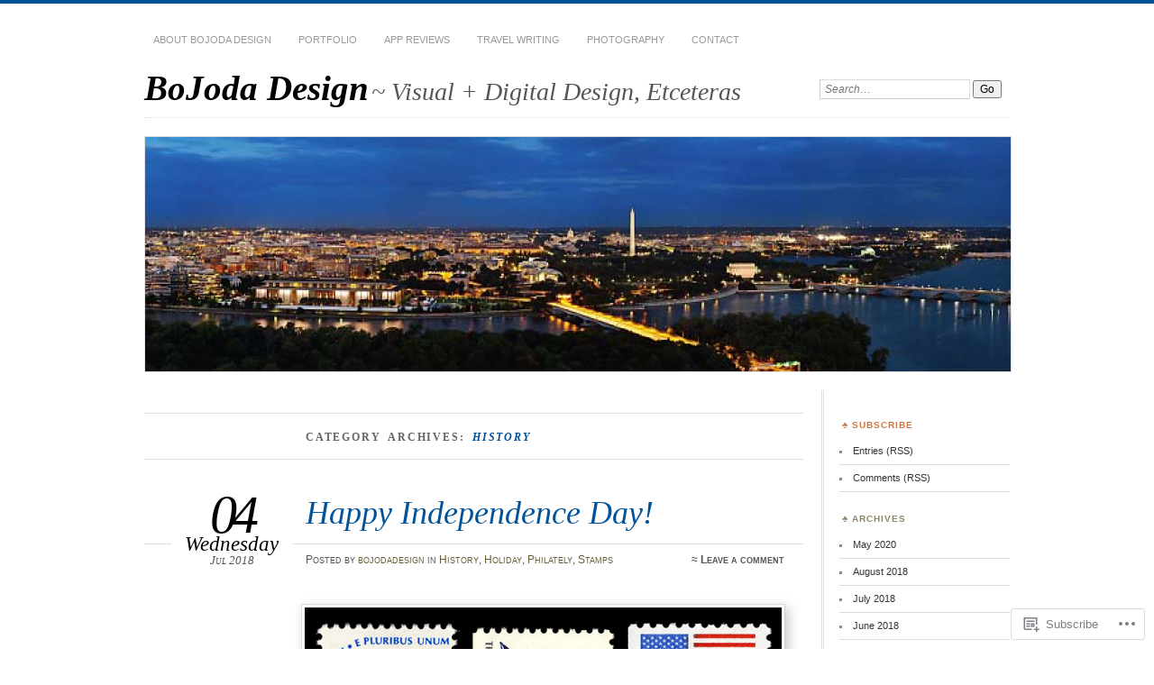

--- FILE ---
content_type: text/html; charset=UTF-8
request_url: https://bojoda.com/category/history/
body_size: 26924
content:
<!DOCTYPE html>
<!--[if IE 7]>
<html id="ie7" lang="en">
<![endif]-->
<!--[if IE 8]>
<html id="ie8" lang="en">
<![endif]-->
<!--[if !(IE 7) & !(IE 8)]><!-->
<html lang="en">
<!--<![endif]-->
<head>
<meta charset="UTF-8" />
<meta name="viewport" content="width=device-width" />
<title>History | BoJoda Design</title>
<link rel="profile" href="http://gmpg.org/xfn/11" />
<link rel="pingback" href="https://bojoda.com/xmlrpc.php" />
<!--[if lt IE 9]>
<script src="https://s0.wp.com/wp-content/themes/pub/chateau/js/html5.js?m=1315596887i" type="text/javascript"></script>
<![endif]-->
<meta name='robots' content='max-image-preview:large' />

<!-- Async WordPress.com Remote Login -->
<script id="wpcom_remote_login_js">
var wpcom_remote_login_extra_auth = '';
function wpcom_remote_login_remove_dom_node_id( element_id ) {
	var dom_node = document.getElementById( element_id );
	if ( dom_node ) { dom_node.parentNode.removeChild( dom_node ); }
}
function wpcom_remote_login_remove_dom_node_classes( class_name ) {
	var dom_nodes = document.querySelectorAll( '.' + class_name );
	for ( var i = 0; i < dom_nodes.length; i++ ) {
		dom_nodes[ i ].parentNode.removeChild( dom_nodes[ i ] );
	}
}
function wpcom_remote_login_final_cleanup() {
	wpcom_remote_login_remove_dom_node_classes( "wpcom_remote_login_msg" );
	wpcom_remote_login_remove_dom_node_id( "wpcom_remote_login_key" );
	wpcom_remote_login_remove_dom_node_id( "wpcom_remote_login_validate" );
	wpcom_remote_login_remove_dom_node_id( "wpcom_remote_login_js" );
	wpcom_remote_login_remove_dom_node_id( "wpcom_request_access_iframe" );
	wpcom_remote_login_remove_dom_node_id( "wpcom_request_access_styles" );
}

// Watch for messages back from the remote login
window.addEventListener( "message", function( e ) {
	if ( e.origin === "https://r-login.wordpress.com" ) {
		var data = {};
		try {
			data = JSON.parse( e.data );
		} catch( e ) {
			wpcom_remote_login_final_cleanup();
			return;
		}

		if ( data.msg === 'LOGIN' ) {
			// Clean up the login check iframe
			wpcom_remote_login_remove_dom_node_id( "wpcom_remote_login_key" );

			var id_regex = new RegExp( /^[0-9]+$/ );
			var token_regex = new RegExp( /^.*|.*|.*$/ );
			if (
				token_regex.test( data.token )
				&& id_regex.test( data.wpcomid )
			) {
				// We have everything we need to ask for a login
				var script = document.createElement( "script" );
				script.setAttribute( "id", "wpcom_remote_login_validate" );
				script.src = '/remote-login.php?wpcom_remote_login=validate'
					+ '&wpcomid=' + data.wpcomid
					+ '&token=' + encodeURIComponent( data.token )
					+ '&host=' + window.location.protocol
					+ '//' + window.location.hostname
					+ '&postid=1966'
					+ '&is_singular=';
				document.body.appendChild( script );
			}

			return;
		}

		// Safari ITP, not logged in, so redirect
		if ( data.msg === 'LOGIN-REDIRECT' ) {
			window.location = 'https://wordpress.com/log-in?redirect_to=' + window.location.href;
			return;
		}

		// Safari ITP, storage access failed, remove the request
		if ( data.msg === 'LOGIN-REMOVE' ) {
			var css_zap = 'html { -webkit-transition: margin-top 1s; transition: margin-top 1s; } /* 9001 */ html { margin-top: 0 !important; } * html body { margin-top: 0 !important; } @media screen and ( max-width: 782px ) { html { margin-top: 0 !important; } * html body { margin-top: 0 !important; } }';
			var style_zap = document.createElement( 'style' );
			style_zap.type = 'text/css';
			style_zap.appendChild( document.createTextNode( css_zap ) );
			document.body.appendChild( style_zap );

			var e = document.getElementById( 'wpcom_request_access_iframe' );
			e.parentNode.removeChild( e );

			document.cookie = 'wordpress_com_login_access=denied; path=/; max-age=31536000';

			return;
		}

		// Safari ITP
		if ( data.msg === 'REQUEST_ACCESS' ) {
			console.log( 'request access: safari' );

			// Check ITP iframe enable/disable knob
			if ( wpcom_remote_login_extra_auth !== 'safari_itp_iframe' ) {
				return;
			}

			// If we are in a "private window" there is no ITP.
			var private_window = false;
			try {
				var opendb = window.openDatabase( null, null, null, null );
			} catch( e ) {
				private_window = true;
			}

			if ( private_window ) {
				console.log( 'private window' );
				return;
			}

			var iframe = document.createElement( 'iframe' );
			iframe.id = 'wpcom_request_access_iframe';
			iframe.setAttribute( 'scrolling', 'no' );
			iframe.setAttribute( 'sandbox', 'allow-storage-access-by-user-activation allow-scripts allow-same-origin allow-top-navigation-by-user-activation' );
			iframe.src = 'https://r-login.wordpress.com/remote-login.php?wpcom_remote_login=request_access&origin=' + encodeURIComponent( data.origin ) + '&wpcomid=' + encodeURIComponent( data.wpcomid );

			var css = 'html { -webkit-transition: margin-top 1s; transition: margin-top 1s; } /* 9001 */ html { margin-top: 46px !important; } * html body { margin-top: 46px !important; } @media screen and ( max-width: 660px ) { html { margin-top: 71px !important; } * html body { margin-top: 71px !important; } #wpcom_request_access_iframe { display: block; height: 71px !important; } } #wpcom_request_access_iframe { border: 0px; height: 46px; position: fixed; top: 0; left: 0; width: 100%; min-width: 100%; z-index: 99999; background: #23282d; } ';

			var style = document.createElement( 'style' );
			style.type = 'text/css';
			style.id = 'wpcom_request_access_styles';
			style.appendChild( document.createTextNode( css ) );
			document.body.appendChild( style );

			document.body.appendChild( iframe );
		}

		if ( data.msg === 'DONE' ) {
			wpcom_remote_login_final_cleanup();
		}
	}
}, false );

// Inject the remote login iframe after the page has had a chance to load
// more critical resources
window.addEventListener( "DOMContentLoaded", function( e ) {
	var iframe = document.createElement( "iframe" );
	iframe.style.display = "none";
	iframe.setAttribute( "scrolling", "no" );
	iframe.setAttribute( "id", "wpcom_remote_login_key" );
	iframe.src = "https://r-login.wordpress.com/remote-login.php"
		+ "?wpcom_remote_login=key"
		+ "&origin=aHR0cHM6Ly9ib2pvZGEuY29t"
		+ "&wpcomid=25325571"
		+ "&time=" + Math.floor( Date.now() / 1000 );
	document.body.appendChild( iframe );
}, false );
</script>
<link rel='dns-prefetch' href='//s0.wp.com' />
<link rel="alternate" type="application/rss+xml" title="BoJoda Design &raquo; Feed" href="https://bojoda.com/feed/" />
<link rel="alternate" type="application/rss+xml" title="BoJoda Design &raquo; Comments Feed" href="https://bojoda.com/comments/feed/" />
<link rel="alternate" type="application/rss+xml" title="BoJoda Design &raquo; History Category Feed" href="https://bojoda.com/category/history/feed/" />
	<script type="text/javascript">
		/* <![CDATA[ */
		function addLoadEvent(func) {
			var oldonload = window.onload;
			if (typeof window.onload != 'function') {
				window.onload = func;
			} else {
				window.onload = function () {
					oldonload();
					func();
				}
			}
		}
		/* ]]> */
	</script>
	<style id='wp-emoji-styles-inline-css'>

	img.wp-smiley, img.emoji {
		display: inline !important;
		border: none !important;
		box-shadow: none !important;
		height: 1em !important;
		width: 1em !important;
		margin: 0 0.07em !important;
		vertical-align: -0.1em !important;
		background: none !important;
		padding: 0 !important;
	}
/*# sourceURL=wp-emoji-styles-inline-css */
</style>
<link crossorigin='anonymous' rel='stylesheet' id='all-css-2-1' href='/wp-content/plugins/gutenberg-core/v22.2.0/build/styles/block-library/style.css?m=1764855221i&cssminify=yes' type='text/css' media='all' />
<style id='wp-block-library-inline-css'>
.has-text-align-justify {
	text-align:justify;
}
.has-text-align-justify{text-align:justify;}

/*# sourceURL=wp-block-library-inline-css */
</style><style id='global-styles-inline-css'>
:root{--wp--preset--aspect-ratio--square: 1;--wp--preset--aspect-ratio--4-3: 4/3;--wp--preset--aspect-ratio--3-4: 3/4;--wp--preset--aspect-ratio--3-2: 3/2;--wp--preset--aspect-ratio--2-3: 2/3;--wp--preset--aspect-ratio--16-9: 16/9;--wp--preset--aspect-ratio--9-16: 9/16;--wp--preset--color--black: #000000;--wp--preset--color--cyan-bluish-gray: #abb8c3;--wp--preset--color--white: #ffffff;--wp--preset--color--pale-pink: #f78da7;--wp--preset--color--vivid-red: #cf2e2e;--wp--preset--color--luminous-vivid-orange: #ff6900;--wp--preset--color--luminous-vivid-amber: #fcb900;--wp--preset--color--light-green-cyan: #7bdcb5;--wp--preset--color--vivid-green-cyan: #00d084;--wp--preset--color--pale-cyan-blue: #8ed1fc;--wp--preset--color--vivid-cyan-blue: #0693e3;--wp--preset--color--vivid-purple: #9b51e0;--wp--preset--gradient--vivid-cyan-blue-to-vivid-purple: linear-gradient(135deg,rgb(6,147,227) 0%,rgb(155,81,224) 100%);--wp--preset--gradient--light-green-cyan-to-vivid-green-cyan: linear-gradient(135deg,rgb(122,220,180) 0%,rgb(0,208,130) 100%);--wp--preset--gradient--luminous-vivid-amber-to-luminous-vivid-orange: linear-gradient(135deg,rgb(252,185,0) 0%,rgb(255,105,0) 100%);--wp--preset--gradient--luminous-vivid-orange-to-vivid-red: linear-gradient(135deg,rgb(255,105,0) 0%,rgb(207,46,46) 100%);--wp--preset--gradient--very-light-gray-to-cyan-bluish-gray: linear-gradient(135deg,rgb(238,238,238) 0%,rgb(169,184,195) 100%);--wp--preset--gradient--cool-to-warm-spectrum: linear-gradient(135deg,rgb(74,234,220) 0%,rgb(151,120,209) 20%,rgb(207,42,186) 40%,rgb(238,44,130) 60%,rgb(251,105,98) 80%,rgb(254,248,76) 100%);--wp--preset--gradient--blush-light-purple: linear-gradient(135deg,rgb(255,206,236) 0%,rgb(152,150,240) 100%);--wp--preset--gradient--blush-bordeaux: linear-gradient(135deg,rgb(254,205,165) 0%,rgb(254,45,45) 50%,rgb(107,0,62) 100%);--wp--preset--gradient--luminous-dusk: linear-gradient(135deg,rgb(255,203,112) 0%,rgb(199,81,192) 50%,rgb(65,88,208) 100%);--wp--preset--gradient--pale-ocean: linear-gradient(135deg,rgb(255,245,203) 0%,rgb(182,227,212) 50%,rgb(51,167,181) 100%);--wp--preset--gradient--electric-grass: linear-gradient(135deg,rgb(202,248,128) 0%,rgb(113,206,126) 100%);--wp--preset--gradient--midnight: linear-gradient(135deg,rgb(2,3,129) 0%,rgb(40,116,252) 100%);--wp--preset--font-size--small: 13px;--wp--preset--font-size--medium: 20px;--wp--preset--font-size--large: 36px;--wp--preset--font-size--x-large: 42px;--wp--preset--font-family--albert-sans: 'Albert Sans', sans-serif;--wp--preset--font-family--alegreya: Alegreya, serif;--wp--preset--font-family--arvo: Arvo, serif;--wp--preset--font-family--bodoni-moda: 'Bodoni Moda', serif;--wp--preset--font-family--bricolage-grotesque: 'Bricolage Grotesque', sans-serif;--wp--preset--font-family--cabin: Cabin, sans-serif;--wp--preset--font-family--chivo: Chivo, sans-serif;--wp--preset--font-family--commissioner: Commissioner, sans-serif;--wp--preset--font-family--cormorant: Cormorant, serif;--wp--preset--font-family--courier-prime: 'Courier Prime', monospace;--wp--preset--font-family--crimson-pro: 'Crimson Pro', serif;--wp--preset--font-family--dm-mono: 'DM Mono', monospace;--wp--preset--font-family--dm-sans: 'DM Sans', sans-serif;--wp--preset--font-family--dm-serif-display: 'DM Serif Display', serif;--wp--preset--font-family--domine: Domine, serif;--wp--preset--font-family--eb-garamond: 'EB Garamond', serif;--wp--preset--font-family--epilogue: Epilogue, sans-serif;--wp--preset--font-family--fahkwang: Fahkwang, sans-serif;--wp--preset--font-family--figtree: Figtree, sans-serif;--wp--preset--font-family--fira-sans: 'Fira Sans', sans-serif;--wp--preset--font-family--fjalla-one: 'Fjalla One', sans-serif;--wp--preset--font-family--fraunces: Fraunces, serif;--wp--preset--font-family--gabarito: Gabarito, system-ui;--wp--preset--font-family--ibm-plex-mono: 'IBM Plex Mono', monospace;--wp--preset--font-family--ibm-plex-sans: 'IBM Plex Sans', sans-serif;--wp--preset--font-family--ibarra-real-nova: 'Ibarra Real Nova', serif;--wp--preset--font-family--instrument-serif: 'Instrument Serif', serif;--wp--preset--font-family--inter: Inter, sans-serif;--wp--preset--font-family--josefin-sans: 'Josefin Sans', sans-serif;--wp--preset--font-family--jost: Jost, sans-serif;--wp--preset--font-family--libre-baskerville: 'Libre Baskerville', serif;--wp--preset--font-family--libre-franklin: 'Libre Franklin', sans-serif;--wp--preset--font-family--literata: Literata, serif;--wp--preset--font-family--lora: Lora, serif;--wp--preset--font-family--merriweather: Merriweather, serif;--wp--preset--font-family--montserrat: Montserrat, sans-serif;--wp--preset--font-family--newsreader: Newsreader, serif;--wp--preset--font-family--noto-sans-mono: 'Noto Sans Mono', sans-serif;--wp--preset--font-family--nunito: Nunito, sans-serif;--wp--preset--font-family--open-sans: 'Open Sans', sans-serif;--wp--preset--font-family--overpass: Overpass, sans-serif;--wp--preset--font-family--pt-serif: 'PT Serif', serif;--wp--preset--font-family--petrona: Petrona, serif;--wp--preset--font-family--piazzolla: Piazzolla, serif;--wp--preset--font-family--playfair-display: 'Playfair Display', serif;--wp--preset--font-family--plus-jakarta-sans: 'Plus Jakarta Sans', sans-serif;--wp--preset--font-family--poppins: Poppins, sans-serif;--wp--preset--font-family--raleway: Raleway, sans-serif;--wp--preset--font-family--roboto: Roboto, sans-serif;--wp--preset--font-family--roboto-slab: 'Roboto Slab', serif;--wp--preset--font-family--rubik: Rubik, sans-serif;--wp--preset--font-family--rufina: Rufina, serif;--wp--preset--font-family--sora: Sora, sans-serif;--wp--preset--font-family--source-sans-3: 'Source Sans 3', sans-serif;--wp--preset--font-family--source-serif-4: 'Source Serif 4', serif;--wp--preset--font-family--space-mono: 'Space Mono', monospace;--wp--preset--font-family--syne: Syne, sans-serif;--wp--preset--font-family--texturina: Texturina, serif;--wp--preset--font-family--urbanist: Urbanist, sans-serif;--wp--preset--font-family--work-sans: 'Work Sans', sans-serif;--wp--preset--spacing--20: 0.44rem;--wp--preset--spacing--30: 0.67rem;--wp--preset--spacing--40: 1rem;--wp--preset--spacing--50: 1.5rem;--wp--preset--spacing--60: 2.25rem;--wp--preset--spacing--70: 3.38rem;--wp--preset--spacing--80: 5.06rem;--wp--preset--shadow--natural: 6px 6px 9px rgba(0, 0, 0, 0.2);--wp--preset--shadow--deep: 12px 12px 50px rgba(0, 0, 0, 0.4);--wp--preset--shadow--sharp: 6px 6px 0px rgba(0, 0, 0, 0.2);--wp--preset--shadow--outlined: 6px 6px 0px -3px rgb(255, 255, 255), 6px 6px rgb(0, 0, 0);--wp--preset--shadow--crisp: 6px 6px 0px rgb(0, 0, 0);}:where(.is-layout-flex){gap: 0.5em;}:where(.is-layout-grid){gap: 0.5em;}body .is-layout-flex{display: flex;}.is-layout-flex{flex-wrap: wrap;align-items: center;}.is-layout-flex > :is(*, div){margin: 0;}body .is-layout-grid{display: grid;}.is-layout-grid > :is(*, div){margin: 0;}:where(.wp-block-columns.is-layout-flex){gap: 2em;}:where(.wp-block-columns.is-layout-grid){gap: 2em;}:where(.wp-block-post-template.is-layout-flex){gap: 1.25em;}:where(.wp-block-post-template.is-layout-grid){gap: 1.25em;}.has-black-color{color: var(--wp--preset--color--black) !important;}.has-cyan-bluish-gray-color{color: var(--wp--preset--color--cyan-bluish-gray) !important;}.has-white-color{color: var(--wp--preset--color--white) !important;}.has-pale-pink-color{color: var(--wp--preset--color--pale-pink) !important;}.has-vivid-red-color{color: var(--wp--preset--color--vivid-red) !important;}.has-luminous-vivid-orange-color{color: var(--wp--preset--color--luminous-vivid-orange) !important;}.has-luminous-vivid-amber-color{color: var(--wp--preset--color--luminous-vivid-amber) !important;}.has-light-green-cyan-color{color: var(--wp--preset--color--light-green-cyan) !important;}.has-vivid-green-cyan-color{color: var(--wp--preset--color--vivid-green-cyan) !important;}.has-pale-cyan-blue-color{color: var(--wp--preset--color--pale-cyan-blue) !important;}.has-vivid-cyan-blue-color{color: var(--wp--preset--color--vivid-cyan-blue) !important;}.has-vivid-purple-color{color: var(--wp--preset--color--vivid-purple) !important;}.has-black-background-color{background-color: var(--wp--preset--color--black) !important;}.has-cyan-bluish-gray-background-color{background-color: var(--wp--preset--color--cyan-bluish-gray) !important;}.has-white-background-color{background-color: var(--wp--preset--color--white) !important;}.has-pale-pink-background-color{background-color: var(--wp--preset--color--pale-pink) !important;}.has-vivid-red-background-color{background-color: var(--wp--preset--color--vivid-red) !important;}.has-luminous-vivid-orange-background-color{background-color: var(--wp--preset--color--luminous-vivid-orange) !important;}.has-luminous-vivid-amber-background-color{background-color: var(--wp--preset--color--luminous-vivid-amber) !important;}.has-light-green-cyan-background-color{background-color: var(--wp--preset--color--light-green-cyan) !important;}.has-vivid-green-cyan-background-color{background-color: var(--wp--preset--color--vivid-green-cyan) !important;}.has-pale-cyan-blue-background-color{background-color: var(--wp--preset--color--pale-cyan-blue) !important;}.has-vivid-cyan-blue-background-color{background-color: var(--wp--preset--color--vivid-cyan-blue) !important;}.has-vivid-purple-background-color{background-color: var(--wp--preset--color--vivid-purple) !important;}.has-black-border-color{border-color: var(--wp--preset--color--black) !important;}.has-cyan-bluish-gray-border-color{border-color: var(--wp--preset--color--cyan-bluish-gray) !important;}.has-white-border-color{border-color: var(--wp--preset--color--white) !important;}.has-pale-pink-border-color{border-color: var(--wp--preset--color--pale-pink) !important;}.has-vivid-red-border-color{border-color: var(--wp--preset--color--vivid-red) !important;}.has-luminous-vivid-orange-border-color{border-color: var(--wp--preset--color--luminous-vivid-orange) !important;}.has-luminous-vivid-amber-border-color{border-color: var(--wp--preset--color--luminous-vivid-amber) !important;}.has-light-green-cyan-border-color{border-color: var(--wp--preset--color--light-green-cyan) !important;}.has-vivid-green-cyan-border-color{border-color: var(--wp--preset--color--vivid-green-cyan) !important;}.has-pale-cyan-blue-border-color{border-color: var(--wp--preset--color--pale-cyan-blue) !important;}.has-vivid-cyan-blue-border-color{border-color: var(--wp--preset--color--vivid-cyan-blue) !important;}.has-vivid-purple-border-color{border-color: var(--wp--preset--color--vivid-purple) !important;}.has-vivid-cyan-blue-to-vivid-purple-gradient-background{background: var(--wp--preset--gradient--vivid-cyan-blue-to-vivid-purple) !important;}.has-light-green-cyan-to-vivid-green-cyan-gradient-background{background: var(--wp--preset--gradient--light-green-cyan-to-vivid-green-cyan) !important;}.has-luminous-vivid-amber-to-luminous-vivid-orange-gradient-background{background: var(--wp--preset--gradient--luminous-vivid-amber-to-luminous-vivid-orange) !important;}.has-luminous-vivid-orange-to-vivid-red-gradient-background{background: var(--wp--preset--gradient--luminous-vivid-orange-to-vivid-red) !important;}.has-very-light-gray-to-cyan-bluish-gray-gradient-background{background: var(--wp--preset--gradient--very-light-gray-to-cyan-bluish-gray) !important;}.has-cool-to-warm-spectrum-gradient-background{background: var(--wp--preset--gradient--cool-to-warm-spectrum) !important;}.has-blush-light-purple-gradient-background{background: var(--wp--preset--gradient--blush-light-purple) !important;}.has-blush-bordeaux-gradient-background{background: var(--wp--preset--gradient--blush-bordeaux) !important;}.has-luminous-dusk-gradient-background{background: var(--wp--preset--gradient--luminous-dusk) !important;}.has-pale-ocean-gradient-background{background: var(--wp--preset--gradient--pale-ocean) !important;}.has-electric-grass-gradient-background{background: var(--wp--preset--gradient--electric-grass) !important;}.has-midnight-gradient-background{background: var(--wp--preset--gradient--midnight) !important;}.has-small-font-size{font-size: var(--wp--preset--font-size--small) !important;}.has-medium-font-size{font-size: var(--wp--preset--font-size--medium) !important;}.has-large-font-size{font-size: var(--wp--preset--font-size--large) !important;}.has-x-large-font-size{font-size: var(--wp--preset--font-size--x-large) !important;}.has-albert-sans-font-family{font-family: var(--wp--preset--font-family--albert-sans) !important;}.has-alegreya-font-family{font-family: var(--wp--preset--font-family--alegreya) !important;}.has-arvo-font-family{font-family: var(--wp--preset--font-family--arvo) !important;}.has-bodoni-moda-font-family{font-family: var(--wp--preset--font-family--bodoni-moda) !important;}.has-bricolage-grotesque-font-family{font-family: var(--wp--preset--font-family--bricolage-grotesque) !important;}.has-cabin-font-family{font-family: var(--wp--preset--font-family--cabin) !important;}.has-chivo-font-family{font-family: var(--wp--preset--font-family--chivo) !important;}.has-commissioner-font-family{font-family: var(--wp--preset--font-family--commissioner) !important;}.has-cormorant-font-family{font-family: var(--wp--preset--font-family--cormorant) !important;}.has-courier-prime-font-family{font-family: var(--wp--preset--font-family--courier-prime) !important;}.has-crimson-pro-font-family{font-family: var(--wp--preset--font-family--crimson-pro) !important;}.has-dm-mono-font-family{font-family: var(--wp--preset--font-family--dm-mono) !important;}.has-dm-sans-font-family{font-family: var(--wp--preset--font-family--dm-sans) !important;}.has-dm-serif-display-font-family{font-family: var(--wp--preset--font-family--dm-serif-display) !important;}.has-domine-font-family{font-family: var(--wp--preset--font-family--domine) !important;}.has-eb-garamond-font-family{font-family: var(--wp--preset--font-family--eb-garamond) !important;}.has-epilogue-font-family{font-family: var(--wp--preset--font-family--epilogue) !important;}.has-fahkwang-font-family{font-family: var(--wp--preset--font-family--fahkwang) !important;}.has-figtree-font-family{font-family: var(--wp--preset--font-family--figtree) !important;}.has-fira-sans-font-family{font-family: var(--wp--preset--font-family--fira-sans) !important;}.has-fjalla-one-font-family{font-family: var(--wp--preset--font-family--fjalla-one) !important;}.has-fraunces-font-family{font-family: var(--wp--preset--font-family--fraunces) !important;}.has-gabarito-font-family{font-family: var(--wp--preset--font-family--gabarito) !important;}.has-ibm-plex-mono-font-family{font-family: var(--wp--preset--font-family--ibm-plex-mono) !important;}.has-ibm-plex-sans-font-family{font-family: var(--wp--preset--font-family--ibm-plex-sans) !important;}.has-ibarra-real-nova-font-family{font-family: var(--wp--preset--font-family--ibarra-real-nova) !important;}.has-instrument-serif-font-family{font-family: var(--wp--preset--font-family--instrument-serif) !important;}.has-inter-font-family{font-family: var(--wp--preset--font-family--inter) !important;}.has-josefin-sans-font-family{font-family: var(--wp--preset--font-family--josefin-sans) !important;}.has-jost-font-family{font-family: var(--wp--preset--font-family--jost) !important;}.has-libre-baskerville-font-family{font-family: var(--wp--preset--font-family--libre-baskerville) !important;}.has-libre-franklin-font-family{font-family: var(--wp--preset--font-family--libre-franklin) !important;}.has-literata-font-family{font-family: var(--wp--preset--font-family--literata) !important;}.has-lora-font-family{font-family: var(--wp--preset--font-family--lora) !important;}.has-merriweather-font-family{font-family: var(--wp--preset--font-family--merriweather) !important;}.has-montserrat-font-family{font-family: var(--wp--preset--font-family--montserrat) !important;}.has-newsreader-font-family{font-family: var(--wp--preset--font-family--newsreader) !important;}.has-noto-sans-mono-font-family{font-family: var(--wp--preset--font-family--noto-sans-mono) !important;}.has-nunito-font-family{font-family: var(--wp--preset--font-family--nunito) !important;}.has-open-sans-font-family{font-family: var(--wp--preset--font-family--open-sans) !important;}.has-overpass-font-family{font-family: var(--wp--preset--font-family--overpass) !important;}.has-pt-serif-font-family{font-family: var(--wp--preset--font-family--pt-serif) !important;}.has-petrona-font-family{font-family: var(--wp--preset--font-family--petrona) !important;}.has-piazzolla-font-family{font-family: var(--wp--preset--font-family--piazzolla) !important;}.has-playfair-display-font-family{font-family: var(--wp--preset--font-family--playfair-display) !important;}.has-plus-jakarta-sans-font-family{font-family: var(--wp--preset--font-family--plus-jakarta-sans) !important;}.has-poppins-font-family{font-family: var(--wp--preset--font-family--poppins) !important;}.has-raleway-font-family{font-family: var(--wp--preset--font-family--raleway) !important;}.has-roboto-font-family{font-family: var(--wp--preset--font-family--roboto) !important;}.has-roboto-slab-font-family{font-family: var(--wp--preset--font-family--roboto-slab) !important;}.has-rubik-font-family{font-family: var(--wp--preset--font-family--rubik) !important;}.has-rufina-font-family{font-family: var(--wp--preset--font-family--rufina) !important;}.has-sora-font-family{font-family: var(--wp--preset--font-family--sora) !important;}.has-source-sans-3-font-family{font-family: var(--wp--preset--font-family--source-sans-3) !important;}.has-source-serif-4-font-family{font-family: var(--wp--preset--font-family--source-serif-4) !important;}.has-space-mono-font-family{font-family: var(--wp--preset--font-family--space-mono) !important;}.has-syne-font-family{font-family: var(--wp--preset--font-family--syne) !important;}.has-texturina-font-family{font-family: var(--wp--preset--font-family--texturina) !important;}.has-urbanist-font-family{font-family: var(--wp--preset--font-family--urbanist) !important;}.has-work-sans-font-family{font-family: var(--wp--preset--font-family--work-sans) !important;}
/*# sourceURL=global-styles-inline-css */
</style>

<style id='classic-theme-styles-inline-css'>
/*! This file is auto-generated */
.wp-block-button__link{color:#fff;background-color:#32373c;border-radius:9999px;box-shadow:none;text-decoration:none;padding:calc(.667em + 2px) calc(1.333em + 2px);font-size:1.125em}.wp-block-file__button{background:#32373c;color:#fff;text-decoration:none}
/*# sourceURL=/wp-includes/css/classic-themes.min.css */
</style>
<link crossorigin='anonymous' rel='stylesheet' id='all-css-4-1' href='/_static/??-eJx9kNsKwjAMQH/[base64]&cssminify=yes' type='text/css' media='all' />
<link crossorigin='anonymous' rel='stylesheet' id='print-css-5-1' href='/wp-content/mu-plugins/global-print/global-print.css?m=1465851035i&cssminify=yes' type='text/css' media='print' />
<style id='jetpack-global-styles-frontend-style-inline-css'>
:root { --font-headings: unset; --font-base: unset; --font-headings-default: -apple-system,BlinkMacSystemFont,"Segoe UI",Roboto,Oxygen-Sans,Ubuntu,Cantarell,"Helvetica Neue",sans-serif; --font-base-default: -apple-system,BlinkMacSystemFont,"Segoe UI",Roboto,Oxygen-Sans,Ubuntu,Cantarell,"Helvetica Neue",sans-serif;}
/*# sourceURL=jetpack-global-styles-frontend-style-inline-css */
</style>
<link crossorigin='anonymous' rel='stylesheet' id='all-css-8-1' href='/wp-content/themes/h4/global.css?m=1420737423i&cssminify=yes' type='text/css' media='all' />
<script type="text/javascript" id="wpcom-actionbar-placeholder-js-extra">
/* <![CDATA[ */
var actionbardata = {"siteID":"25325571","postID":"0","siteURL":"https://bojoda.com","xhrURL":"https://bojoda.com/wp-admin/admin-ajax.php","nonce":"a1fa0fa1af","isLoggedIn":"","statusMessage":"","subsEmailDefault":"instantly","proxyScriptUrl":"https://s0.wp.com/wp-content/js/wpcom-proxy-request.js?m=1513050504i&amp;ver=20211021","i18n":{"followedText":"New posts from this site will now appear in your \u003Ca href=\"https://wordpress.com/reader\"\u003EReader\u003C/a\u003E","foldBar":"Collapse this bar","unfoldBar":"Expand this bar","shortLinkCopied":"Shortlink copied to clipboard."}};
//# sourceURL=wpcom-actionbar-placeholder-js-extra
/* ]]> */
</script>
<script type="text/javascript" id="jetpack-mu-wpcom-settings-js-before">
/* <![CDATA[ */
var JETPACK_MU_WPCOM_SETTINGS = {"assetsUrl":"https://s0.wp.com/wp-content/mu-plugins/jetpack-mu-wpcom-plugin/sun/jetpack_vendor/automattic/jetpack-mu-wpcom/src/build/"};
//# sourceURL=jetpack-mu-wpcom-settings-js-before
/* ]]> */
</script>
<script crossorigin='anonymous' type='text/javascript'  src='/wp-content/js/rlt-proxy.js?m=1720530689i'></script>
<script type="text/javascript" id="rlt-proxy-js-after">
/* <![CDATA[ */
	rltInitialize( {"token":null,"iframeOrigins":["https:\/\/widgets.wp.com"]} );
//# sourceURL=rlt-proxy-js-after
/* ]]> */
</script>
<link rel="EditURI" type="application/rsd+xml" title="RSD" href="https://bojodadesign.wordpress.com/xmlrpc.php?rsd" />
<meta name="generator" content="WordPress.com" />

<!-- Jetpack Open Graph Tags -->
<meta property="og:type" content="website" />
<meta property="og:title" content="History &#8211; BoJoda Design" />
<meta property="og:url" content="https://bojoda.com/category/history/" />
<meta property="og:site_name" content="BoJoda Design" />
<meta property="og:image" content="https://s0.wp.com/i/blank.jpg?m=1383295312i" />
<meta property="og:image:width" content="200" />
<meta property="og:image:height" content="200" />
<meta property="og:image:alt" content="" />
<meta property="og:locale" content="en_US" />

<!-- End Jetpack Open Graph Tags -->
<link rel="shortcut icon" type="image/x-icon" href="https://s0.wp.com/i/favicon.ico?m=1713425267i" sizes="16x16 24x24 32x32 48x48" />
<link rel="icon" type="image/x-icon" href="https://s0.wp.com/i/favicon.ico?m=1713425267i" sizes="16x16 24x24 32x32 48x48" />
<link rel="apple-touch-icon" href="https://s0.wp.com/i/webclip.png?m=1713868326i" />
<link rel='openid.server' href='https://bojoda.com/?openidserver=1' />
<link rel='openid.delegate' href='https://bojoda.com/' />
<link rel="search" type="application/opensearchdescription+xml" href="https://bojoda.com/osd.xml" title="BoJoda Design" />
<link rel="search" type="application/opensearchdescription+xml" href="https://s1.wp.com/opensearch.xml" title="WordPress.com" />
	<style>
		#page {
			border-color: #005399;
		}
		#main-title #site-title a:hover,
		.post-title h1,
		.post-title h1 a,
		.post-extras .post-edit-link,
		.post-entry a,
		.post-entry .more-link:hover,
		#author-description a,
		.more-posts .page-title em,
		#more-posts-inner a:hover,
		#comments li a:hover,
		.comment-text p a,
		.comment-text .reply-link a:hover,
		#comments li.byuser .comment-author,
		#comments #respond h3,
		.sidebar-widget a:active,
		#calendar_wrap table td a,
		#nav-below a:active,
		#error404 a:hover,
		#menu .current-menu-item > a,
		#menu .current_page_item > a,
		#comment-nav-above a,
		#comment-nav-below a,
		.comment-text table a {
			color: #005399;
		}
	</style>
<meta name="description" content="Posts about History written by bojodadesign" />
<link crossorigin='anonymous' rel='stylesheet' id='all-css-0-3' href='/_static/??-eJyNjM0KgzAQBl9I/ag/lR6KjyK6LhJNNsHN4uuXQuvZ4wzD4EwlRcksGcHK5G11otg4p4n2H0NNMDohzD7SrtDTJT4qUi1wexDiYp4VNB3RlP3V/MX3N4T3o++aun892277AK5vOq4=&cssminify=yes' type='text/css' media='all' />
</head>

<body class="archive category category-history category-678 wp-theme-pubchateau customizer-styles-applied two-column content-sidebar jetpack-reblog-enabled">
<div id="page" class="hfeed">
		<div id="page-inner">
		<header id="branding" role="banner">
			<nav id="menu" role="navigation">
				<ul class="menu clear-fix">
<li class="page_item page-item-2"><a href="https://bojoda.com/about/">About BoJoda Design</a></li>
<li class="page_item page-item-153 page_item_has_children"><a href="https://bojoda.com/portfolio-2/">Portfolio</a>
<ul class='children'>
	<li class="page_item page-item-671"><a href="https://bojoda.com/portfolio-2/latest-work/">Recent Work</a></li>
	<li class="page_item page-item-785 page_item_has_children"><a href="https://bojoda.com/portfolio-2/ipad/">iPad</a>
	<ul class='children'>
		<li class="page_item page-item-1559"><a href="https://bojoda.com/portfolio-2/ipad/aarp-media/">AARP Media</a></li>
		<li class="page_item page-item-1285"><a href="https://bojoda.com/portfolio-2/ipad/the-wonderfactory-aarp/">The Wonderfactory — AARP</a></li>
		<li class="page_item page-item-1288"><a href="https://bojoda.com/portfolio-2/ipad/time-inc-people/">Time Inc. — People</a></li>
		<li class="page_item page-item-1291"><a href="https://bojoda.com/portfolio-2/ipad/hearst-magazines-popular-mechanics/">Hearst Magazines — Popular Mechanics</a></li>
		<li class="page_item page-item-1294"><a href="https://bojoda.com/portfolio-2/ipad/rodale-inc-mens-health/">Rodale Inc. — Men&#8217;s Health</a></li>
	</ul>
</li>
	<li class="page_item page-item-1302"><a href="https://bojoda.com/portfolio-2/iphone/">iPhone</a></li>
	<li class="page_item page-item-4 page_item_has_children"><a href="https://bojoda.com/portfolio-2/portfolio/">Editorial Design</a>
	<ul class='children'>
		<li class="page_item page-item-702"><a href="https://bojoda.com/portfolio-2/portfolio/mens-health-magazine/">Men&#8217;s Health Magazine</a></li>
		<li class="page_item page-item-697"><a href="https://bojoda.com/portfolio-2/portfolio/ok-magazine/">OK! Magazine</a></li>
		<li class="page_item page-item-700"><a href="https://bojoda.com/portfolio-2/portfolio/new-jersey-monthly-magazine/">New Jersey Monthly Magazine</a></li>
	</ul>
</li>
	<li class="page_item page-item-108"><a href="https://bojoda.com/portfolio-2/portfolio-books/">Book Cover Design</a></li>
	<li class="page_item page-item-110"><a href="https://bojoda.com/portfolio-2/portfolio-brandinglogos/">Logos/Branding</a></li>
	<li class="page_item page-item-112"><a href="https://bojoda.com/portfolio-2/portfolio-invitations/">Invitations, etc.</a></li>
	<li class="page_item page-item-834"><a href="https://bojoda.com/portfolio-2/philatelic-design/">Philatelic Design</a></li>
</ul>
</li>
<li class="page_item page-item-46"><a href="https://bojoda.com/app-reviews/">App Reviews</a></li>
<li class="page_item page-item-119"><a href="https://bojoda.com/travel-writing-3/">Travel Writing</a></li>
<li class="page_item page-item-122"><a href="https://bojoda.com/photography-2/">Photography</a></li>
<li class="page_item page-item-145"><a href="https://bojoda.com/contact/">Contact</a></li>
</ul>
			</nav><!-- end #menu -->

			<div id="main-title">
				<hgroup>
					<h1 id="site-title"><a href="https://bojoda.com/" title="BoJoda Design" rel="home">BoJoda Design</a></h1>
												<h2 id="site-description">~ Visual + Digital Design, Etceteras</h2>
									</hgroup>
			</div><!-- end #main-title -->

							<div id="search">
					
<form method="get" action="https://bojoda.com//" >
	<div>
		<label for="s" class="assistive-text">Search:</label>
		<input type="text" value="Search&hellip;" name="s" id="s" onfocus="this.value=''" />
		<input type="submit" name="search" value="Go" />
	</div>
</form>
				</div><!-- end #search -->
			
			<div id="main-image">
							<a href="https://bojoda.com/">
													<img src="https://bojoda.com/wp-content/uploads/2013/12/cropped-dc3_jb.jpg" width="960" height="260" alt="BoJoda Design" title="BoJoda Design" />
									</a>
						</div><!-- end #main-image -->
		</header><!-- #branding -->
		<div id="main" class="clear-fix">
<div id="primary">
	<div id="content" class="clear-fix" role="main">
		<div class="more-posts">

			
				<header class="page-header">
					<h1 class="page-title">
						Category Archives: <em>History</em>					</h1>
				</header>

				
				<article id="post-1966" class="post-1966 post type-post status-publish format-standard hentry category-history category-holiday category-philately category-stamps tag-fourth-of-july tag-national-postal-museum tag-philately tag-stamps">
	<header class="post-title">
								<h1><a href="https://bojoda.com/2018/07/04/happy-independence-day-2/" rel="bookmark">Happy Independence Day!</a></h1>								<a href="https://bojoda.com/2018/07/04/happy-independence-day-2/" class="post-permalink">		<p class="post-date">
			<strong>04</strong>
			<em>Wednesday</em>
			<span>Jul 2018</span>
		</p>
	</a>
	<div class="post-info clear-fix">
		<p>
			Posted <span class="by-author"> by <span class="author vcard"><a class="url fn n" href="https://bojoda.com/author/bojodadesign/" title="View all posts by bojodadesign" rel="author">bojodadesign</a></span></span> in <a href="https://bojoda.com/category/history/" rel="category tag">History</a>, <a href="https://bojoda.com/category/holiday/" rel="category tag">Holiday</a>, <a href="https://bojoda.com/category/philately/" rel="category tag">Philately</a>, <a href="https://bojoda.com/category/stamps/" rel="category tag">Stamps</a>		</p>
		<p class="post-com-count">
			<strong>&asymp; <a href="https://bojoda.com/2018/07/04/happy-independence-day-2/#respond">Leave a comment</a></strong>
		</p>
	</div><!-- end .post-info -->
						</header><!-- end .post-title -->
	<div class="post-content clear-fix">

			<div class="post-extras">
				<p><strong>Tags</strong></p><p><a href="https://bojoda.com/tag/fourth-of-july/" rel="tag">Fourth of July</a>, <a href="https://bojoda.com/tag/national-postal-museum/" rel="tag">National Postal Museum</a>, <a href="https://bojoda.com/tag/philately/" rel="tag">Philately</a>, <a href="https://bojoda.com/tag/stamps/" rel="tag">Stamps</a></p>	</div><!-- end .post-extras -->

		<div class="post-entry">
			<div data-shortcode="caption" id="attachment_1967" style="width: 539px" class="wp-caption alignleft"><a href="https://bojodadesign.wordpress.com/2018/07/04/happy-independence-day-2/4th-stamps/" rel="attachment wp-att-1967"><img aria-describedby="caption-attachment-1967" data-attachment-id="1967" data-permalink="https://bojoda.com/2018/07/04/happy-independence-day-2/4th-stamps/" data-orig-file="https://bojoda.com/wp-content/uploads/2018/07/4th-stamps.png" data-orig-size="675,275" data-comments-opened="0" data-image-meta="{&quot;aperture&quot;:&quot;0&quot;,&quot;credit&quot;:&quot;&quot;,&quot;camera&quot;:&quot;&quot;,&quot;caption&quot;:&quot;&quot;,&quot;created_timestamp&quot;:&quot;0&quot;,&quot;copyright&quot;:&quot;&quot;,&quot;focal_length&quot;:&quot;0&quot;,&quot;iso&quot;:&quot;0&quot;,&quot;shutter_speed&quot;:&quot;0&quot;,&quot;title&quot;:&quot;&quot;,&quot;orientation&quot;:&quot;0&quot;}" data-image-title="4th stamps" data-image-description="" data-image-caption="&lt;p&gt;13c Eagle &amp;amp; Shield single, 1975, National Postal Museum; 15c Fort McHenry Flag single, 1978, National Postal Museum, © United States Postal Service, All Rights Reserved; 13c Flag Over the Capitol single, 1977, National Postal Museum.&lt;/p&gt;
" data-medium-file="https://bojoda.com/wp-content/uploads/2018/07/4th-stamps.png?w=300" data-large-file="https://bojoda.com/wp-content/uploads/2018/07/4th-stamps.png?w=529" class="size-full wp-image-1967" src="https://bojoda.com/wp-content/uploads/2018/07/4th-stamps.png?w=529&#038;h=216" alt="" width="529" height="216" srcset="https://bojoda.com/wp-content/uploads/2018/07/4th-stamps.png?w=529&amp;h=216 529w, https://bojoda.com/wp-content/uploads/2018/07/4th-stamps.png?w=150&amp;h=61 150w, https://bojoda.com/wp-content/uploads/2018/07/4th-stamps.png?w=300&amp;h=122 300w, https://bojoda.com/wp-content/uploads/2018/07/4th-stamps.png 675w" sizes="(max-width: 529px) 100vw, 529px" /></a><p id="caption-attachment-1967" class="wp-caption-text">13c Eagle &amp; Shield single, 1975, National Postal Museum; 15c Fort McHenry Flag single, 1978, National Postal Museum, © United States Postal Service, All Rights Reserved; 13c Flag Over the Capitol single, 1977, National Postal Museum.</p></div>
<p>I join the <strong><a href="https://www.si.edu" target="_blank" rel="noopener">Smithsonian Institution</a></strong> in celebrating the <strong>Fourth of July</strong> by sharing these historical stamps from the <a href="https://postalmuseum.si.edu" target="_blank" rel="noopener"><strong>National Postal Museum</strong></a>&#8216;s collection. The Smithsonian has been preserving America&#8217;s history and sharing the stories, ideals and indomitable, innovative spirit that unite all Americans for more than 170 years.</p>
					</div><!-- end .post-entry -->

	</div><!-- end .post-content -->
</article><!-- #post-1966 -->
<article id="post-1658" class="post-1658 post type-post status-publish format-standard hentry category-history tag-fall-of-saigon tag-saigon tag-vietnam tag-vietnam-war">
	<header class="post-title">
								<h1><a href="https://bojoda.com/2015/04/30/the-fall-of-saigon/" rel="bookmark">The Fall of&nbsp;Saigon</a></h1>								<a href="https://bojoda.com/2015/04/30/the-fall-of-saigon/" class="post-permalink">		<p class="post-date">
			<strong>30</strong>
			<em>Thursday</em>
			<span>Apr 2015</span>
		</p>
	</a>
	<div class="post-info clear-fix">
		<p>
			Posted <span class="by-author"> by <span class="author vcard"><a class="url fn n" href="https://bojoda.com/author/bojodadesign/" title="View all posts by bojodadesign" rel="author">bojodadesign</a></span></span> in <a href="https://bojoda.com/category/history/" rel="category tag">History</a>		</p>
		<p class="post-com-count">
			<strong>&asymp; <a href="https://bojoda.com/2015/04/30/the-fall-of-saigon/#comments">2 Comments</a></strong>
		</p>
	</div><!-- end .post-info -->
						</header><!-- end .post-title -->
	<div class="post-content clear-fix">

			<div class="post-extras">
				<p><strong>Tags</strong></p><p><a href="https://bojoda.com/tag/fall-of-saigon/" rel="tag">Fall of Saigon</a>, <a href="https://bojoda.com/tag/saigon/" rel="tag">Saigon</a>, <a href="https://bojoda.com/tag/vietnam/" rel="tag">Vietnam</a>, <a href="https://bojoda.com/tag/vietnam-war/" rel="tag">Vietnam War</a></p>	</div><!-- end .post-extras -->

		<div class="post-entry">
			<div id="v-BV4qsI8t-1" class="video-player" style="width:529px;height:671px">
<video id="v-BV4qsI8t-1-video" width="529" height="671" poster="https://videos.files.wordpress.com/BV4qsI8t/atm_vietnam_aprmay2015_scruberthumbnail_0.jpg" controls="true" preload="metadata" dir="ltr" lang="en"><source src="https://videos.files.wordpress.com/BV4qsI8t/atm_vietnam_aprmay2015_std.mp4" type="video/mp4; codecs=&quot;avc1.64001E, mp4a.40.2&quot;" /><div><img alt="ATM_Vietnam_AprMay2015" src="https://videos.files.wordpress.com/BV4qsI8t/atm_vietnam_aprmay2015_scruberthumbnail_0.jpg?w=529&#038;h=671" width="529" height="671" /></div><p>ATM_Vietnam_AprMay2015</p></video></div>
<p>— <em>AARP Magazine</em> for iPad, April-May 2015</p>
<p>In 1965, the first U.S. combat troops arrived in Vietnam. Ten years later, Saigon fell. <strong>Today marks the 40th anniversary</strong> of the <strong>Fall of Saigon</strong> (now Ho Chin Minh City) effectively marking the <strong>end of the Vietnam War</strong>. The Fall of Saigon was the capture of Saigon, the capital of South Vietnam, by the People’s Army of Vietnam and the National Liberation Front of South Vietnam (also known as the Viet Cong) on April 30, 1975. This event started the transition period leading to the formal reunification of Vietnam into a socialist republic, governed by the Communist Party of Vietnam.</p>
<p>The fall of the city was preceded by the evacuation of almost all the American civilian and military personnel in Saigon, along with tens of thousands of South Vietnamese civilians. The evacuation culminated in <strong>Operation Frequent Wind</strong>, the <strong>largest helicopter evacuation in history.</strong> In addition to the flight of refugees, the end of the war and institution of new rules by the communists contributed to a decline in the city&#8217;s population.</p>
<p>According to the <a title="Statistical Information about Fatal Casualties of the Vietnam War" href="http://www.archives.gov/research/military/vietnam-war/casualty-statistics.html" target="_blank"><strong>National Archives and Records Administration</strong></a>, the number of U.S. military fatal casualties in the Vietnam War was 58,220 (as of April 29, 2008).</p>
<p>For a detailed view and timeline of <strong>The War That Changed Everything</strong>, <a href="http://www.aarp.org/politics-society/history/info-2015/vietnam.html" target="_blank">tap here</a>.</p>
					</div><!-- end .post-entry -->

	</div><!-- end .post-content -->
</article><!-- #post-1658 -->
<article id="post-1629" class="post-1629 post type-post status-publish format-standard hentry category-americana category-art category-history category-obituaries category-painting category-portraits tag-abraham-lincoln tag-wayne-brezinka">
	<header class="post-title">
								<h1><a href="https://bojoda.com/2015/04/15/abraham-lincoln-1809-1865/" rel="bookmark">Abraham Lincoln ~ 1809 —&nbsp;1865</a></h1>								<a href="https://bojoda.com/2015/04/15/abraham-lincoln-1809-1865/" class="post-permalink">		<p class="post-date">
			<strong>15</strong>
			<em>Wednesday</em>
			<span>Apr 2015</span>
		</p>
	</a>
	<div class="post-info clear-fix">
		<p>
			Posted <span class="by-author"> by <span class="author vcard"><a class="url fn n" href="https://bojoda.com/author/bojodadesign/" title="View all posts by bojodadesign" rel="author">bojodadesign</a></span></span> in <a href="https://bojoda.com/category/americana/" rel="category tag">Americana</a>, <a href="https://bojoda.com/category/art/" rel="category tag">Art</a>, <a href="https://bojoda.com/category/history/" rel="category tag">History</a>, <a href="https://bojoda.com/category/obituaries/" rel="category tag">Obituaries</a>, <a href="https://bojoda.com/category/painting/" rel="category tag">Painting</a>, <a href="https://bojoda.com/category/portraits/" rel="category tag">Portraits</a>		</p>
		<p class="post-com-count">
			<strong>&asymp; <a href="https://bojoda.com/2015/04/15/abraham-lincoln-1809-1865/#respond">Leave a comment</a></strong>
		</p>
	</div><!-- end .post-info -->
						</header><!-- end .post-title -->
	<div class="post-content clear-fix">

			<div class="post-extras">
				<p><strong>Tags</strong></p><p><a href="https://bojoda.com/tag/abraham-lincoln/" rel="tag">Abraham Lincoln</a>, <a href="https://bojoda.com/tag/wayne-brezinka/" rel="tag">Wayne Brezinka</a></p>	</div><!-- end .post-extras -->

		<div class="post-entry">
			<div data-shortcode="caption" id="attachment_1631" style="width: 539px" class="wp-caption alignleft"><a href="https://bojoda.com/wp-content/uploads/2015/04/lincoln1.jpg" target="_blank"><img aria-describedby="caption-attachment-1631" data-attachment-id="1631" data-permalink="https://bojoda.com/2015/04/15/abraham-lincoln-1809-1865/lincoln1/" data-orig-file="https://bojoda.com/wp-content/uploads/2015/04/lincoln1.jpg" data-orig-size="777,1000" data-comments-opened="0" data-image-meta="{&quot;aperture&quot;:&quot;0&quot;,&quot;credit&quot;:&quot;&quot;,&quot;camera&quot;:&quot;&quot;,&quot;caption&quot;:&quot;&quot;,&quot;created_timestamp&quot;:&quot;0&quot;,&quot;copyright&quot;:&quot;Copyright (C) reserved&quot;,&quot;focal_length&quot;:&quot;0&quot;,&quot;iso&quot;:&quot;0&quot;,&quot;shutter_speed&quot;:&quot;0&quot;,&quot;title&quot;:&quot;&quot;,&quot;orientation&quot;:&quot;0&quot;}" data-image-title="Lincoln1" data-image-description="" data-image-caption="&lt;p&gt;Lincoln, 2013 by Wayne Brezinka. Collage, mixed media &amp;amp; acrylic on canvas / 48 x 60 in., 4 ft x 5 ft&lt;/p&gt;
" data-medium-file="https://bojoda.com/wp-content/uploads/2015/04/lincoln1.jpg?w=233" data-large-file="https://bojoda.com/wp-content/uploads/2015/04/lincoln1.jpg?w=529" class="wp-image-1631 size-full" src="https://bojoda.com/wp-content/uploads/2015/04/lincoln1.jpg?w=529&#038;h=681" alt="LINCOLN, 2013 by Wayne Brezinka. Collage, mixed media &amp; acrylic on canvas / 48 x 60 in., 4 ft x 5 ft" width="529" height="681" srcset="https://bojoda.com/wp-content/uploads/2015/04/lincoln1.jpg?w=529&amp;h=681 529w, https://bojoda.com/wp-content/uploads/2015/04/lincoln1.jpg?w=117&amp;h=150 117w, https://bojoda.com/wp-content/uploads/2015/04/lincoln1.jpg?w=233&amp;h=300 233w, https://bojoda.com/wp-content/uploads/2015/04/lincoln1.jpg?w=768&amp;h=988 768w, https://bojoda.com/wp-content/uploads/2015/04/lincoln1.jpg 777w" sizes="(max-width: 529px) 100vw, 529px" /></a><p id="caption-attachment-1631" class="wp-caption-text">LINCOLN, 2013 by Wayne Brezinka. Collage, mixed media &amp; acrylic on canvas</p></div>
<p>&nbsp;</p>
<p><strong>Abraham Lincoln</strong> died at 7:22am, April 15, 1865, one-hundred fifty years ago today. This portrait of the 16th President of the United States by contemporary artist <a title="Wayne Brezinka Art &amp; Illustration" href="http://www.brezinkadesign.com" target="_blank"><strong>Wayne Brezinka</strong></a> is currently on loan at the historic <a title="Ford's Theatre" href="http://www.fordstheatre.org/" target="_blank"><strong>Ford&#8217;s Theatre</strong></a> in Washington, D.C., May 6, 2014 — May 6, 2015. Brezinka’s 4 ft x 5 ft portrait is part painting and part three-dimensional collage of cardboard, rope and several artifacts he collected from the 1860s.</p>
<div data-shortcode="caption" id="attachment_1632" style="width: 539px" class="wp-caption alignleft"><a href="https://bojoda.com/wp-content/uploads/2015/04/brezinka-lincoln-610x406.jpg" target="_blank"><img aria-describedby="caption-attachment-1632" data-attachment-id="1632" data-permalink="https://bojoda.com/2015/04/15/abraham-lincoln-1809-1865/brezinka-lincoln-610x406/" data-orig-file="https://bojoda.com/wp-content/uploads/2015/04/brezinka-lincoln-610x406.jpg" data-orig-size="610,406" data-comments-opened="0" data-image-meta="{&quot;aperture&quot;:&quot;0&quot;,&quot;credit&quot;:&quot;&quot;,&quot;camera&quot;:&quot;&quot;,&quot;caption&quot;:&quot;&quot;,&quot;created_timestamp&quot;:&quot;0&quot;,&quot;copyright&quot;:&quot;&quot;,&quot;focal_length&quot;:&quot;0&quot;,&quot;iso&quot;:&quot;0&quot;,&quot;shutter_speed&quot;:&quot;0&quot;,&quot;title&quot;:&quot;&quot;,&quot;orientation&quot;:&quot;0&quot;}" data-image-title="Brezinka-Lincoln-610&amp;#215;406" data-image-description="" data-image-caption="&lt;p&gt;Collage artist Wayne Brezinka spent two months gathering Civil War-era photos and newspapers to use in his mixed media Lincoln portrait. Image courtesy of Wayne Brezinka&lt;/p&gt;
" data-medium-file="https://bojoda.com/wp-content/uploads/2015/04/brezinka-lincoln-610x406.jpg?w=300" data-large-file="https://bojoda.com/wp-content/uploads/2015/04/brezinka-lincoln-610x406.jpg?w=529" class="wp-image-1632 size-full" src="https://bojoda.com/wp-content/uploads/2015/04/brezinka-lincoln-610x406.jpg?w=529&#038;h=352" alt="Collage artist Wayne Brezinka spent two months gathering Civil War-era photos and newspapers to use in his mixed media Lincoln portrait. Image courtesy of Wayne Brezinka" width="529" height="352" srcset="https://bojoda.com/wp-content/uploads/2015/04/brezinka-lincoln-610x406.jpg?w=529&amp;h=352 529w, https://bojoda.com/wp-content/uploads/2015/04/brezinka-lincoln-610x406.jpg?w=150&amp;h=100 150w, https://bojoda.com/wp-content/uploads/2015/04/brezinka-lincoln-610x406.jpg?w=300&amp;h=200 300w, https://bojoda.com/wp-content/uploads/2015/04/brezinka-lincoln-610x406.jpg 610w" sizes="(max-width: 529px) 100vw, 529px" /></a><p id="caption-attachment-1632" class="wp-caption-text">Collage artist Wayne Brezinka spent two months gathering Civil War-era photos and newspapers to use in his mixed media Lincoln portrait. Image courtesy of Wayne Brezinka</p></div>
<p>&nbsp;</p>
<p>Here&#8217;s a fascinating &#8220;video tour&#8221; of Wayne Brezinka&#8217;s &#8220;Lincoln&#8221;:</p>
<div class="embed-youtube"><iframe title="Lincoln Collage Portrait (5 ft x 4 ft)" width="529" height="298" src="https://www.youtube.com/embed/XRH04kASDME?feature=oembed" frameborder="0" allow="accelerometer; autoplay; clipboard-write; encrypted-media; gyroscope; picture-in-picture; web-share" referrerpolicy="strict-origin-when-cross-origin" allowfullscreen></iframe></div>
					</div><!-- end .post-entry -->

	</div><!-- end .post-content -->
</article><!-- #post-1629 -->
<article id="post-1589" class="post-1589 post type-post status-publish format-standard hentry category-americana category-history category-music tag-francis-scott-key tag-national-anthem tag-star-spangled-banner">
	<header class="post-title">
								<h1><a href="https://bojoda.com/2014/09/14/oh-say-can-you-see/" rel="bookmark">Oh, Say Can You&nbsp;See?</a></h1>								<a href="https://bojoda.com/2014/09/14/oh-say-can-you-see/" class="post-permalink">		<p class="post-date">
			<strong>14</strong>
			<em>Sunday</em>
			<span>Sep 2014</span>
		</p>
	</a>
	<div class="post-info clear-fix">
		<p>
			Posted <span class="by-author"> by <span class="author vcard"><a class="url fn n" href="https://bojoda.com/author/bojodadesign/" title="View all posts by bojodadesign" rel="author">bojodadesign</a></span></span> in <a href="https://bojoda.com/category/americana/" rel="category tag">Americana</a>, <a href="https://bojoda.com/category/history/" rel="category tag">History</a>, <a href="https://bojoda.com/category/music/" rel="category tag">Music</a>		</p>
		<p class="post-com-count">
			<strong>&asymp; <a href="https://bojoda.com/2014/09/14/oh-say-can-you-see/#comments">1 Comment</a></strong>
		</p>
	</div><!-- end .post-info -->
						</header><!-- end .post-title -->
	<div class="post-content clear-fix">

			<div class="post-extras">
				<p><strong>Tags</strong></p><p><a href="https://bojoda.com/tag/francis-scott-key/" rel="tag">Francis Scott Key</a>, <a href="https://bojoda.com/tag/national-anthem/" rel="tag">National Anthem</a>, <a href="https://bojoda.com/tag/star-spangled-banner/" rel="tag">Star-Spangled Banner</a></p>	</div><!-- end .post-extras -->

		<div class="post-entry">
			<div data-shortcode="caption" id="attachment_1590" style="width: 539px" class="wp-caption alignleft"><a href="https://bojoda.com/wp-content/uploads/2014/09/star_spangled.jpg"><img aria-describedby="caption-attachment-1590" data-attachment-id="1590" data-permalink="https://bojoda.com/2014/09/14/oh-say-can-you-see/star_spangled/" data-orig-file="https://bojoda.com/wp-content/uploads/2014/09/star_spangled.jpg" data-orig-size="856,579" data-comments-opened="0" data-image-meta="{&quot;aperture&quot;:&quot;0&quot;,&quot;credit&quot;:&quot;&quot;,&quot;camera&quot;:&quot;&quot;,&quot;caption&quot;:&quot;Clements Library, University of Michigan\rPermission must be received in advance, in writing, from the Director of the Clements before publication, duplication, or other use of this image.\rwww.clements.umich.edu&quot;,&quot;created_timestamp&quot;:&quot;0&quot;,&quot;copyright&quot;:&quot;&quot;,&quot;focal_length&quot;:&quot;0&quot;,&quot;iso&quot;:&quot;0&quot;,&quot;shutter_speed&quot;:&quot;0&quot;,&quot;title&quot;:&quot;&quot;,&quot;orientation&quot;:&quot;1&quot;}" data-image-title="Star_spangled" data-image-description="&lt;p&gt;Clements Library, University of Michigan&lt;br /&gt;
Permission must be received in advance, in writing, from the Director of the Clements before publication, duplication, or other use of this image.&lt;br /&gt;
www.clements.umich.edu&lt;/p&gt;
" data-image-caption="&lt;p&gt;Only about a dozen copies of the original 1814 sheet music imprint of Francis Scott Key’s “The Star-Spangled Banner” have survived. The original edition can be easily identified by the misprint “A Pariotic Song” in its subtitle. Courtesy of the William L. Clements Library, University of Michigan&lt;/p&gt;
" data-medium-file="https://bojoda.com/wp-content/uploads/2014/09/star_spangled.jpg?w=300" data-large-file="https://bojoda.com/wp-content/uploads/2014/09/star_spangled.jpg?w=529" loading="lazy" class="size-full wp-image-1590" src="https://bojoda.com/wp-content/uploads/2014/09/star_spangled.jpg?w=529&#038;h=357" alt="Only about a dozen copies of the original 1814 sheet music imprint of Francis Scott Key’s “The Star-Spangled Banner” have survived. The original edition can be easily identified by the misprint “A Pariotic Song” in its subtitle. Courtesy of the William L. Clements Library, University of Michigan" width="529" height="357" srcset="https://bojoda.com/wp-content/uploads/2014/09/star_spangled.jpg?w=529&amp;h=358 529w, https://bojoda.com/wp-content/uploads/2014/09/star_spangled.jpg?w=150&amp;h=101 150w, https://bojoda.com/wp-content/uploads/2014/09/star_spangled.jpg?w=300&amp;h=203 300w, https://bojoda.com/wp-content/uploads/2014/09/star_spangled.jpg?w=768&amp;h=519 768w, https://bojoda.com/wp-content/uploads/2014/09/star_spangled.jpg 856w" sizes="(max-width: 529px) 100vw, 529px" /></a><p id="caption-attachment-1590" class="wp-caption-text">Only about a dozen copies of the original 1814 sheet music imprint of Francis Scott Key’s “The Star-Spangled Banner” have survived. The original edition can be easily identified by the misprint “A Pariotic Song” in its subtitle. Courtesy of the William L. Clements Library, University of Michigan</p></div>
<p>Today marks the <strong>200th anniversary</strong> of our <strong>national anthem</strong>. On September 14, 1814, <strong>Francis Scott Key</strong> composed the lyrics to <strong>&#8220;The Star-Spangled Banner</strong>&#8221; after witnessing the massive overnight British bombardment of Fort McHenry in Maryland during the <strong>War of 1812</strong>. Key, an American lawyer, watched the siege while under detainment on a British ship and penned the famous words after observing with awe that Fort McHenry&#8217;s flag survived the 1,800-bomb assault.</p>
<p>After circulating as a handbill, the patriotic lyrics were published in a Baltimore newspaper on September 20, 1814. Key&#8217;s words were later set to the tune of &#8220;To Anacreon in Heaven,&#8221; a popular English song. Throughout the 19th century, &#8220;The Star-Spangled Banner&#8221; was regarded as the national anthem by most branches of the U.S. armed forces and other groups, but it was not until 1916, and the signing of an executive order by <strong>President Woodrow Wilson</strong>, that it was formally designated as such. In March 1931, Congress passed an act confirming Wilson&#8217;s presidential order, and on March 3 <strong>President Hoover</strong> signed it into law.</p>
					</div><!-- end .post-entry -->

	</div><!-- end .post-content -->
</article><!-- #post-1589 -->
<article id="post-1496" class="post-1496 post type-post status-publish format-standard hentry category-history tag-last-letters-home tag-memorial-day tag-soldiers-letters">
	<header class="post-title">
								<h1><a href="https://bojoda.com/2014/05/19/a-memorial-day-tribute-2/" rel="bookmark">A Memorial Day&nbsp;Tribute</a></h1>								<a href="https://bojoda.com/2014/05/19/a-memorial-day-tribute-2/" class="post-permalink">		<p class="post-date">
			<strong>19</strong>
			<em>Monday</em>
			<span>May 2014</span>
		</p>
	</a>
	<div class="post-info clear-fix">
		<p>
			Posted <span class="by-author"> by <span class="author vcard"><a class="url fn n" href="https://bojoda.com/author/bojodadesign/" title="View all posts by bojodadesign" rel="author">bojodadesign</a></span></span> in <a href="https://bojoda.com/category/history/" rel="category tag">History</a>		</p>
		<p class="post-com-count">
			<strong>&asymp; <a href="https://bojoda.com/2014/05/19/a-memorial-day-tribute-2/#respond">Leave a comment</a></strong>
		</p>
	</div><!-- end .post-info -->
						</header><!-- end .post-title -->
	<div class="post-content clear-fix">

			<div class="post-extras">
				<p><strong>Tags</strong></p><p><a href="https://bojoda.com/tag/last-letters-home/" rel="tag">Last Letters Home</a>, <a href="https://bojoda.com/tag/memorial-day/" rel="tag">Memorial Day</a>, <a href="https://bojoda.com/tag/soldiers-letters/" rel="tag">soldier's letters</a></p>	</div><!-- end .post-extras -->

		<div class="post-entry">
			<p>Since the early days of the Revolutionary War, American soldiers have been writing letters that shared their fears, hopes for the future, and love with those who waited anxiously behind. From Bunker Hill to Fallujah, Americans have written hundreds of millions of war letters. On a more personal level, these correspondences provide a tangible connection to the past and humanize our men and women in uniform, capturing their distinct personalities, experiences and aspirations.</p>
<p>Download the <strong>AARP Publications</strong> iPad App from iTunes for more.</p>
<div id="v-hY9tqnuu-1" class="video-player" style="width:529px;height:671px">
<video id="v-hY9tqnuu-1-video" width="529" height="671" poster="https://videos.files.wordpress.com/hY9tqnuu/bul-may-2014-last-letters_dvd.original.jpg" controls="true" preload="metadata" dir="ltr" lang="en"><source src="https://videos.files.wordpress.com/hY9tqnuu/bul-may-2014-last-letters_std.mp4" type="video/mp4; codecs=&quot;avc1.64001E, mp4a.40.2&quot;" /><div><img alt="BUL May 2014 LAST LETTERS" src="https://videos.files.wordpress.com/hY9tqnuu/bul-may-2014-last-letters_dvd.original.jpg?w=529&#038;h=671" width="529" height="671" /></div><p>BUL May 2014 LAST LETTERS</p></video></div>
					</div><!-- end .post-entry -->

	</div><!-- end .post-content -->
</article><!-- #post-1496 -->
<article id="post-1414" class="post-1414 post type-post status-publish format-standard hentry category-history category-logos tag-bacardi-rum tag-bat tag-bat-logo tag-rum">
	<header class="post-title">
								<h1><a href="https://bojoda.com/2014/03/25/a-batty-logo/" rel="bookmark">A &#8220;Batty&#8221; Logo</a></h1>								<a href="https://bojoda.com/2014/03/25/a-batty-logo/" class="post-permalink">		<p class="post-date">
			<strong>25</strong>
			<em>Tuesday</em>
			<span>Mar 2014</span>
		</p>
	</a>
	<div class="post-info clear-fix">
		<p>
			Posted <span class="by-author"> by <span class="author vcard"><a class="url fn n" href="https://bojoda.com/author/bojodadesign/" title="View all posts by bojodadesign" rel="author">bojodadesign</a></span></span> in <a href="https://bojoda.com/category/history/" rel="category tag">History</a>, <a href="https://bojoda.com/category/logos/" rel="category tag">Logos</a>		</p>
		<p class="post-com-count">
			<strong>&asymp; <a href="https://bojoda.com/2014/03/25/a-batty-logo/#respond">Leave a comment</a></strong>
		</p>
	</div><!-- end .post-info -->
						</header><!-- end .post-title -->
	<div class="post-content clear-fix">

			<div class="post-extras">
				<p><strong>Tags</strong></p><p><a href="https://bojoda.com/tag/bacardi-rum/" rel="tag">Bacardi Rum</a>, <a href="https://bojoda.com/tag/bat/" rel="tag">bat</a>, <a href="https://bojoda.com/tag/bat-logo/" rel="tag">bat logo</a>, <a href="https://bojoda.com/tag/rum/" rel="tag">Rum</a></p>	</div><!-- end .post-extras -->

		<div class="post-entry">
			<p>I never really noticed the <strong>bat logo</strong> associated with <a href="//www.bacardi.com/us" target="_blank"><strong>Bacardi</strong></a> rum until I visited the <strong>Bacardi Rum Factory</strong> in <strong>San Juan, Puerto Rico</strong> a few years ago. Have you? Here&#8217;s a closer look:</p>
<div data-shortcode="caption" id="1415" style="width: 586px" class="wp-caption alignleft"><a href="https://bojoda.com/wp-content/uploads/2014/03/bacardi1890.jpg"><img aria-describedby="caption-1415" data-attachment-id="1415" data-permalink="https://bojoda.com/2014/03/25/a-batty-logo/bacardi1890/" data-orig-file="https://bojoda.com/wp-content/uploads/2014/03/bacardi1890.jpg" data-orig-size="576,520" data-comments-opened="0" data-image-meta="{&quot;aperture&quot;:&quot;0&quot;,&quot;credit&quot;:&quot;&quot;,&quot;camera&quot;:&quot;&quot;,&quot;caption&quot;:&quot;&quot;,&quot;created_timestamp&quot;:&quot;0&quot;,&quot;copyright&quot;:&quot;&quot;,&quot;focal_length&quot;:&quot;0&quot;,&quot;iso&quot;:&quot;0&quot;,&quot;shutter_speed&quot;:&quot;0&quot;,&quot;title&quot;:&quot;&quot;}" data-image-title="Bacardi1890" data-image-description="" data-image-caption="&lt;p&gt;1890: The earliest known printed bat symbol dates to around 1890. Prior to this date, BACARDÍ rum was sold in barrels with a bat burned onto the head of the barrel. The bat was first registered by the Company at the Santiago de Cuba City Hall in 1862.&lt;/p&gt;
" data-medium-file="https://bojoda.com/wp-content/uploads/2014/03/bacardi1890.jpg?w=300" data-large-file="https://bojoda.com/wp-content/uploads/2014/03/bacardi1890.jpg?w=529" loading="lazy" class="wp-image-1415 size-full" src="https://bojoda.com/wp-content/uploads/2014/03/bacardi1890.jpg?w=529" alt=""   srcset="https://bojoda.com/wp-content/uploads/2014/03/bacardi1890.jpg 576w, https://bojoda.com/wp-content/uploads/2014/03/bacardi1890.jpg?w=150&amp;h=135 150w, https://bojoda.com/wp-content/uploads/2014/03/bacardi1890.jpg?w=300&amp;h=271 300w" sizes="(max-width: 576px) 100vw, 576px" /></a><p id="caption-1415" class="wp-caption-text"><b>1890: </b>The earliest known printed bat symbol dates to around 1890. Prior to this date, BACARDÍ rum was sold in barrels with a bat burned onto the head of the barrel. The bat was first registered by the Company at the Santiago de Cuba City Hall in 1862.</p></div>
<p>&nbsp;</p>
<div data-shortcode="caption" id="1417" style="width: 539px" class="wp-caption alignleft"><a href="https://bojoda.com/wp-content/uploads/2014/03/bacardi1890s.jpg"><img aria-describedby="caption-1417" data-attachment-id="1417" data-permalink="https://bojoda.com/2014/03/25/a-batty-logo/bacardi1890s/" data-orig-file="https://bojoda.com/wp-content/uploads/2014/03/bacardi1890s.jpg" data-orig-size="576,520" data-comments-opened="0" data-image-meta="{&quot;aperture&quot;:&quot;0&quot;,&quot;credit&quot;:&quot;&quot;,&quot;camera&quot;:&quot;&quot;,&quot;caption&quot;:&quot;&quot;,&quot;created_timestamp&quot;:&quot;0&quot;,&quot;copyright&quot;:&quot;&quot;,&quot;focal_length&quot;:&quot;0&quot;,&quot;iso&quot;:&quot;0&quot;,&quot;shutter_speed&quot;:&quot;0&quot;,&quot;title&quot;:&quot;&quot;}" data-image-title="Bacardi1890s" data-image-description="" data-image-caption="&lt;p&gt;&lt;b&gt;1890s:&lt;/b&gt; “El Ron del Murcielago” (or “The Rum of the Bat”) was immortalised in this Cuban oil-on-leather painting which dates back to the 1890s. Today, the actual painting hangs in the museum in our Americas Headquarters in Coral Gables, Florida.&lt;/p&gt;
" data-medium-file="https://bojoda.com/wp-content/uploads/2014/03/bacardi1890s.jpg?w=300" data-large-file="https://bojoda.com/wp-content/uploads/2014/03/bacardi1890s.jpg?w=529" loading="lazy" class="wp-image-1417 size-full" src="https://bojoda.com/wp-content/uploads/2014/03/bacardi1890s.jpg?w=529&#038;h=477" alt="1890s: “El Ron del Murcielago” (or “The Rum of the Bat”) was immortalised in this Cuban oil-on-leather painting which dates back to the 1890s. Today, the actual painting hangs in the museum in our Americas Headquarters in Coral Gables, Florida." width="529" height="477" srcset="https://bojoda.com/wp-content/uploads/2014/03/bacardi1890s.jpg?w=529&amp;h=478 529w, https://bojoda.com/wp-content/uploads/2014/03/bacardi1890s.jpg?w=150&amp;h=135 150w, https://bojoda.com/wp-content/uploads/2014/03/bacardi1890s.jpg?w=300&amp;h=271 300w, https://bojoda.com/wp-content/uploads/2014/03/bacardi1890s.jpg 576w" sizes="(max-width: 529px) 100vw, 529px" /></a><p id="caption-1417" class="wp-caption-text"><b>1890s:</b> “El Ron del Murcielago” (or “The Rum of the Bat”) was immortalised in this Cuban oil-on-leather painting which dates back to the 1890s. Today, the actual painting hangs in the museum in the Bacardi Americas Headquarters in Coral Gables, Florida.</p></div>
<p>&nbsp;</p>
<div data-shortcode="caption" id="attachment_1422" style="width: 539px" class="wp-caption alignleft"><a href="https://bojoda.com/wp-content/uploads/2014/03/bacardi1900.jpg"><img aria-describedby="caption-attachment-1422" data-attachment-id="1422" data-permalink="https://bojoda.com/2014/03/25/a-batty-logo/bacardi1900/" data-orig-file="https://bojoda.com/wp-content/uploads/2014/03/bacardi1900.jpg" data-orig-size="576,520" data-comments-opened="0" data-image-meta="{&quot;aperture&quot;:&quot;0&quot;,&quot;credit&quot;:&quot;&quot;,&quot;camera&quot;:&quot;&quot;,&quot;caption&quot;:&quot;&quot;,&quot;created_timestamp&quot;:&quot;0&quot;,&quot;copyright&quot;:&quot;&quot;,&quot;focal_length&quot;:&quot;0&quot;,&quot;iso&quot;:&quot;0&quot;,&quot;shutter_speed&quot;:&quot;0&quot;,&quot;title&quot;:&quot;&quot;}" data-image-title="Bacardi1900" data-image-description="" data-image-caption="&lt;p&gt;&lt;b&gt;1900:&lt;/b&gt; This version of the Bat symbol, which was created following the Spanish-American War, was used by BACARDÍ for 58 years and remains the longest serving Bat symbol to date.&lt;/p&gt;
" data-medium-file="https://bojoda.com/wp-content/uploads/2014/03/bacardi1900.jpg?w=300" data-large-file="https://bojoda.com/wp-content/uploads/2014/03/bacardi1900.jpg?w=529" loading="lazy" class="size-full wp-image-1422" src="https://bojoda.com/wp-content/uploads/2014/03/bacardi1900.jpg?w=529&#038;h=477" alt="1900: This version of the Bat symbol, which was created following the Spanish-American War, was used by BACARDÍ for 58 years and remains the longest serving Bat symbol to date." width="529" height="477" srcset="https://bojoda.com/wp-content/uploads/2014/03/bacardi1900.jpg?w=529&amp;h=478 529w, https://bojoda.com/wp-content/uploads/2014/03/bacardi1900.jpg?w=150&amp;h=135 150w, https://bojoda.com/wp-content/uploads/2014/03/bacardi1900.jpg?w=300&amp;h=271 300w, https://bojoda.com/wp-content/uploads/2014/03/bacardi1900.jpg 576w" sizes="(max-width: 529px) 100vw, 529px" /></a><p id="caption-attachment-1422" class="wp-caption-text"><b>1900:</b> This version of the Bat symbol, which was created following the Spanish-American War, was used by BACARDÍ for 58 years and remains the longest serving Bat symbol to date.</p></div>
<p>&nbsp;</p>
<div data-shortcode="caption" id="attachment_1423" style="width: 539px" class="wp-caption alignleft"><a href="https://bojoda.com/wp-content/uploads/2014/03/bacardi1931.jpg"><img aria-describedby="caption-attachment-1423" data-attachment-id="1423" data-permalink="https://bojoda.com/2014/03/25/a-batty-logo/bacardi1931/" data-orig-file="https://bojoda.com/wp-content/uploads/2014/03/bacardi1931.jpg" data-orig-size="576,520" data-comments-opened="0" data-image-meta="{&quot;aperture&quot;:&quot;0&quot;,&quot;credit&quot;:&quot;&quot;,&quot;camera&quot;:&quot;&quot;,&quot;caption&quot;:&quot;&quot;,&quot;created_timestamp&quot;:&quot;0&quot;,&quot;copyright&quot;:&quot;&quot;,&quot;focal_length&quot;:&quot;0&quot;,&quot;iso&quot;:&quot;0&quot;,&quot;shutter_speed&quot;:&quot;0&quot;,&quot;title&quot;:&quot;&quot;}" data-image-title="Bacardi1931" data-image-description="" data-image-caption="&lt;p&gt;&lt;b&gt;1931:&lt;/b&gt; While this Bat Device never appeared on BACARDÍ bottles or labels, it was used as a variation of the 1900 Bat Device. It was used in the 150th anniversary BACARDÍ brand logo.&lt;/p&gt;
" data-medium-file="https://bojoda.com/wp-content/uploads/2014/03/bacardi1931.jpg?w=300" data-large-file="https://bojoda.com/wp-content/uploads/2014/03/bacardi1931.jpg?w=529" loading="lazy" class="size-full wp-image-1423" src="https://bojoda.com/wp-content/uploads/2014/03/bacardi1931.jpg?w=529&#038;h=477" alt="1931: While this Bat Device never appeared on BACARDÍ bottles or labels, it was used as a variation of the 1900 Bat Device. It was used in the 150th anniversary BACARDÍ brand logo." width="529" height="477" srcset="https://bojoda.com/wp-content/uploads/2014/03/bacardi1931.jpg?w=529&amp;h=478 529w, https://bojoda.com/wp-content/uploads/2014/03/bacardi1931.jpg?w=150&amp;h=135 150w, https://bojoda.com/wp-content/uploads/2014/03/bacardi1931.jpg?w=300&amp;h=271 300w, https://bojoda.com/wp-content/uploads/2014/03/bacardi1931.jpg 576w" sizes="(max-width: 529px) 100vw, 529px" /></a><p id="caption-attachment-1423" class="wp-caption-text"><b>1931:</b> While this Bat Device never appeared on BACARDÍ bottles or labels, it was used as a variation of the 1900 Bat Device. It was used in the 150th anniversary BACARDÍ brand logo.</p></div>
<p>&nbsp;</p>
<div data-shortcode="caption" id="attachment_1424" style="width: 539px" class="wp-caption alignleft"><a href="https://bojoda.com/wp-content/uploads/2014/03/bacardi1959.jpg"><img aria-describedby="caption-attachment-1424" data-attachment-id="1424" data-permalink="https://bojoda.com/2014/03/25/a-batty-logo/bacardi1959/" data-orig-file="https://bojoda.com/wp-content/uploads/2014/03/bacardi1959.jpg" data-orig-size="576,520" data-comments-opened="0" data-image-meta="{&quot;aperture&quot;:&quot;0&quot;,&quot;credit&quot;:&quot;&quot;,&quot;camera&quot;:&quot;&quot;,&quot;caption&quot;:&quot;&quot;,&quot;created_timestamp&quot;:&quot;0&quot;,&quot;copyright&quot;:&quot;&quot;,&quot;focal_length&quot;:&quot;0&quot;,&quot;iso&quot;:&quot;0&quot;,&quot;shutter_speed&quot;:&quot;0&quot;,&quot;title&quot;:&quot;&quot;}" data-image-title="Bacardi1959" data-image-description="" data-image-caption="&lt;p&gt;&lt;b&gt;1959:&lt;/b&gt; Shortly after the Cuban revolution, the brand’s labels were updated for several reasons, the most important of which was trademark protection. The iconic new Bat was designed by Martin J. Ferguson from Rye, New York.&lt;/p&gt;
" data-medium-file="https://bojoda.com/wp-content/uploads/2014/03/bacardi1959.jpg?w=300" data-large-file="https://bojoda.com/wp-content/uploads/2014/03/bacardi1959.jpg?w=529" loading="lazy" class="size-full wp-image-1424" src="https://bojoda.com/wp-content/uploads/2014/03/bacardi1959.jpg?w=529&#038;h=477" alt="1959: Shortly after the Cuban revolution, the brand’s labels were updated for several reasons, the most important of which was trademark protection. The iconic new Bat was designed by Martin J. Ferguson from Rye, New York." width="529" height="477" srcset="https://bojoda.com/wp-content/uploads/2014/03/bacardi1959.jpg?w=529&amp;h=478 529w, https://bojoda.com/wp-content/uploads/2014/03/bacardi1959.jpg?w=150&amp;h=135 150w, https://bojoda.com/wp-content/uploads/2014/03/bacardi1959.jpg?w=300&amp;h=271 300w, https://bojoda.com/wp-content/uploads/2014/03/bacardi1959.jpg 576w" sizes="(max-width: 529px) 100vw, 529px" /></a><p id="caption-attachment-1424" class="wp-caption-text"><b>1959:</b> Shortly after the Cuban revolution, the brand’s labels were updated for several reasons, the most important of which was trademark protection. The iconic new Bat was designed by Martin J. Ferguson from Rye, New York.</p></div>
<p>&nbsp;</p>
<div data-shortcode="caption" id="1425" style="width: 539px" class="wp-caption alignleft"><a href="https://bojoda.com/wp-content/uploads/2014/03/bacardi2002.jpg"><img aria-describedby="caption-1425" data-attachment-id="1425" data-permalink="https://bojoda.com/2014/03/25/a-batty-logo/bacardi2002/" data-orig-file="https://bojoda.com/wp-content/uploads/2014/03/bacardi2002.jpg" data-orig-size="540,487" data-comments-opened="0" data-image-meta="{&quot;aperture&quot;:&quot;0&quot;,&quot;credit&quot;:&quot;&quot;,&quot;camera&quot;:&quot;&quot;,&quot;caption&quot;:&quot;&quot;,&quot;created_timestamp&quot;:&quot;0&quot;,&quot;copyright&quot;:&quot;&quot;,&quot;focal_length&quot;:&quot;0&quot;,&quot;iso&quot;:&quot;0&quot;,&quot;shutter_speed&quot;:&quot;0&quot;,&quot;title&quot;:&quot;&quot;}" data-image-title="Bacardi2002" data-image-description="" data-image-caption="&lt;p&gt;&lt;b&gt;2002:&lt;/b&gt; This 3D bat logo appeared on BACARDÍ bottles and labels from 2002 to 2005.&lt;/p&gt;
" data-medium-file="https://bojoda.com/wp-content/uploads/2014/03/bacardi2002.jpg?w=300" data-large-file="https://bojoda.com/wp-content/uploads/2014/03/bacardi2002.jpg?w=529" loading="lazy" class="wp-image-1425 size-full" src="https://bojoda.com/wp-content/uploads/2014/03/bacardi2002.jpg?w=529&#038;h=477" alt="2002: This 3D bat logo appeared on BACARDÍ bottles and labels from 2002 to 2005." width="529" height="477" srcset="https://bojoda.com/wp-content/uploads/2014/03/bacardi2002.jpg?w=529&amp;h=477 529w, https://bojoda.com/wp-content/uploads/2014/03/bacardi2002.jpg?w=150&amp;h=135 150w, https://bojoda.com/wp-content/uploads/2014/03/bacardi2002.jpg?w=300&amp;h=271 300w, https://bojoda.com/wp-content/uploads/2014/03/bacardi2002.jpg 540w" sizes="(max-width: 529px) 100vw, 529px" /></a><p id="caption-1425" class="wp-caption-text"><b>2002:</b> This 3D bat logo appeared on BACARDÍ bottles and labels from 2002 to 2005.</p></div>
<p>&nbsp;</p>
<div data-shortcode="caption" id="1426" style="width: 550px" class="wp-caption alignleft"><a href="https://bojoda.com/wp-content/uploads/2014/03/bacardi2005.jpg"><img aria-describedby="caption-1426" data-attachment-id="1426" data-permalink="https://bojoda.com/2014/03/25/a-batty-logo/bacardi2005/" data-orig-file="https://bojoda.com/wp-content/uploads/2014/03/bacardi2005.jpg" data-orig-size="540,487" data-comments-opened="0" data-image-meta="{&quot;aperture&quot;:&quot;0&quot;,&quot;credit&quot;:&quot;&quot;,&quot;camera&quot;:&quot;&quot;,&quot;caption&quot;:&quot;&quot;,&quot;created_timestamp&quot;:&quot;0&quot;,&quot;copyright&quot;:&quot;&quot;,&quot;focal_length&quot;:&quot;0&quot;,&quot;iso&quot;:&quot;0&quot;,&quot;shutter_speed&quot;:&quot;0&quot;,&quot;title&quot;:&quot;&quot;}" data-image-title="Bacardi2005" data-image-description="" data-image-caption="&lt;p&gt;&lt;b&gt;2005:,/b&amp;gt; This version of the logo with a larger bat was introduced in 2005.&lt;/p&gt;
" data-medium-file="https://bojoda.com/wp-content/uploads/2014/03/bacardi2005.jpg?w=300" data-large-file="https://bojoda.com/wp-content/uploads/2014/03/bacardi2005.jpg?w=529" loading="lazy" class="wp-image-1426 size-full" src="https://bojoda.com/wp-content/uploads/2014/03/bacardi2005.jpg?w=529" alt="2005: This version of the logo with a larger bat was introduced in 2005."   srcset="https://bojoda.com/wp-content/uploads/2014/03/bacardi2005.jpg 540w, https://bojoda.com/wp-content/uploads/2014/03/bacardi2005.jpg?w=150&amp;h=135 150w, https://bojoda.com/wp-content/uploads/2014/03/bacardi2005.jpg?w=300&amp;h=271 300w" sizes="(max-width: 540px) 100vw, 540px" /></a><p id="caption-1426" class="wp-caption-text"><b>2005:</b> This version of the logo with a larger bat was introduced in 2005.</p></div>
<p>&nbsp;</p>
<div data-shortcode="caption" id="attachment_1427" style="width: 539px" class="wp-caption alignleft"><a href="https://bojoda.com/wp-content/uploads/2014/03/bacardi2010.jpg"><img aria-describedby="caption-attachment-1427" data-attachment-id="1427" data-permalink="https://bojoda.com/2014/03/25/a-batty-logo/bacardi2010/" data-orig-file="https://bojoda.com/wp-content/uploads/2014/03/bacardi2010.jpg" data-orig-size="576,520" data-comments-opened="0" data-image-meta="{&quot;aperture&quot;:&quot;0&quot;,&quot;credit&quot;:&quot;&quot;,&quot;camera&quot;:&quot;&quot;,&quot;caption&quot;:&quot;&quot;,&quot;created_timestamp&quot;:&quot;0&quot;,&quot;copyright&quot;:&quot;&quot;,&quot;focal_length&quot;:&quot;0&quot;,&quot;iso&quot;:&quot;0&quot;,&quot;shutter_speed&quot;:&quot;0&quot;,&quot;title&quot;:&quot;&quot;}" data-image-title="Bacardi2010" data-image-description="" data-image-caption="&lt;p&gt;&lt;b&gt;2010:&lt;/b&gt; Another update in 2010 has the bat facing to the right. This is intended to represent looking towards the future.&lt;/p&gt;
" data-medium-file="https://bojoda.com/wp-content/uploads/2014/03/bacardi2010.jpg?w=300" data-large-file="https://bojoda.com/wp-content/uploads/2014/03/bacardi2010.jpg?w=529" loading="lazy" class="size-full wp-image-1427" src="https://bojoda.com/wp-content/uploads/2014/03/bacardi2010.jpg?w=529&#038;h=477" alt="2010: Another update in 2010 has the bat facing to the right. This is intended to represent looking towards the future." width="529" height="477" srcset="https://bojoda.com/wp-content/uploads/2014/03/bacardi2010.jpg?w=529&amp;h=478 529w, https://bojoda.com/wp-content/uploads/2014/03/bacardi2010.jpg?w=150&amp;h=135 150w, https://bojoda.com/wp-content/uploads/2014/03/bacardi2010.jpg?w=300&amp;h=271 300w, https://bojoda.com/wp-content/uploads/2014/03/bacardi2010.jpg 576w" sizes="(max-width: 529px) 100vw, 529px" /></a><p id="caption-attachment-1427" class="wp-caption-text"><b>2010:</b> Another update in 2010 has the bat facing to the right. This is intended to represent looking towards the future.</p></div>
<p>&nbsp;</p>
<a name="pd_a_7909749"></a><div class="CSS_Poll PDS_Poll" id="PDI_container7909749" data-settings="{&quot;url&quot;:&quot;https://secure.polldaddy.com/p/7909749.js&quot;}" style=""></div><div id="PD_superContainer"></div><noscript><a href="https://polldaddy.com/p/7909749" target="_blank" rel="noopener noreferrer">Take Our Poll</a></noscript>
					</div><!-- end .post-entry -->

	</div><!-- end .post-content -->
</article><!-- #post-1414 -->
<article id="post-1170" class="post-1170 post type-post status-publish format-standard hentry category-animated-video category-graphic-design category-history category-typography tag-ben-barrett-forrest tag-paper-letters tag-the-history-of-typography tag-typography-2 tag-video-animation tag-whitehorse-yukon">
	<header class="post-title">
								<h1><a href="https://bojoda.com/2013/05/14/moving-type/" rel="bookmark">Moving Type</a></h1>								<a href="https://bojoda.com/2013/05/14/moving-type/" class="post-permalink">		<p class="post-date">
			<strong>14</strong>
			<em>Tuesday</em>
			<span>May 2013</span>
		</p>
	</a>
	<div class="post-info clear-fix">
		<p>
			Posted <span class="by-author"> by <span class="author vcard"><a class="url fn n" href="https://bojoda.com/author/bojodadesign/" title="View all posts by bojodadesign" rel="author">bojodadesign</a></span></span> in <a href="https://bojoda.com/category/video/animated-video/" rel="category tag">Animated Video</a>, <a href="https://bojoda.com/category/graphic-design/" rel="category tag">Graphic Design</a>, <a href="https://bojoda.com/category/history/" rel="category tag">History</a>, <a href="https://bojoda.com/category/typography/" rel="category tag">Typography</a>		</p>
		<p class="post-com-count">
			<strong>&asymp; <a href="https://bojoda.com/2013/05/14/moving-type/#comments">4 Comments</a></strong>
		</p>
	</div><!-- end .post-info -->
						</header><!-- end .post-title -->
	<div class="post-content clear-fix">

			<div class="post-extras">
				<p><strong>Tags</strong></p><p><a href="https://bojoda.com/tag/ben-barrett-forrest/" rel="tag">Ben Barrett-Forrest</a>, <a href="https://bojoda.com/tag/paper-letters/" rel="tag">paper letters</a>, <a href="https://bojoda.com/tag/the-history-of-typography/" rel="tag">The History of Typography</a>, <a href="https://bojoda.com/tag/typography-2/" rel="tag">typography</a>, <a href="https://bojoda.com/tag/video-animation/" rel="tag">video animation</a>, <a href="https://bojoda.com/tag/whitehorse-yukon/" rel="tag">whitehorse yukon</a></p>	</div><!-- end .post-extras -->

		<div class="post-entry">
			<p>291 Paper Letters. 2,454 Photographs. 140 hours of work. <strong>A paper-letter video animation about the history of fonts and typography</strong>, created by <a href="http://www.forrestmedia.org" target="_blank"><strong>Ben Barrett-Forrest</strong></a>, a designer and animator from Whitehorse, Yukon. © Forrest Media, 2013</p>
<span class="embed-youtube" style="text-align:center; display: block;"><iframe class="youtube-player" width="529" height="298" src="https://www.youtube.com/embed/wOgIkxAfJsk?version=3&#038;rel=1&#038;showsearch=0&#038;showinfo=1&#038;iv_load_policy=1&#038;fs=1&#038;hl=en&#038;autohide=2&#038;wmode=transparent" allowfullscreen="true" style="border:0;" sandbox="allow-scripts allow-same-origin allow-popups allow-presentation allow-popups-to-escape-sandbox"></iframe></span>
					</div><!-- end .post-entry -->

	</div><!-- end .post-content -->
</article><!-- #post-1170 -->
<article id="post-862" class="post-862 post type-post status-publish format-standard hentry category-americana category-books category-history category-publishing category-typography tag-dean-king tag-hatfields-and-mccoys tag-the-feud">
	<header class="post-title">
								<h1><a href="https://bojoda.com/2012/06/21/book-cover-design-the-feud/" rel="bookmark">Book Cover Design: The&nbsp;Feud</a></h1>								<a href="https://bojoda.com/2012/06/21/book-cover-design-the-feud/" class="post-permalink">		<p class="post-date">
			<strong>21</strong>
			<em>Thursday</em>
			<span>Jun 2012</span>
		</p>
	</a>
	<div class="post-info clear-fix">
		<p>
			Posted <span class="by-author"> by <span class="author vcard"><a class="url fn n" href="https://bojoda.com/author/bojodadesign/" title="View all posts by bojodadesign" rel="author">bojodadesign</a></span></span> in <a href="https://bojoda.com/category/americana/" rel="category tag">Americana</a>, <a href="https://bojoda.com/category/books/" rel="category tag">Books</a>, <a href="https://bojoda.com/category/history/" rel="category tag">History</a>, <a href="https://bojoda.com/category/publishing/" rel="category tag">Publishing</a>, <a href="https://bojoda.com/category/typography/" rel="category tag">Typography</a>		</p>
		<p class="post-com-count">
			<strong>&asymp; <a href="https://bojoda.com/2012/06/21/book-cover-design-the-feud/#comments">1 Comment</a></strong>
		</p>
	</div><!-- end .post-info -->
						</header><!-- end .post-title -->
	<div class="post-content clear-fix">

			<div class="post-extras">
				<p><strong>Tags</strong></p><p><a href="https://bojoda.com/tag/dean-king/" rel="tag">Dean King</a>, <a href="https://bojoda.com/tag/hatfields-and-mccoys/" rel="tag">Hatfields and McCoys</a>, <a href="https://bojoda.com/tag/the-feud/" rel="tag">The Feud</a></p>	</div><!-- end .post-extras -->

		<div class="post-entry">
			<p>The <strong>History Channel</strong>&#8216;s wildly popular <strong><em>Hatfields &amp; McCoys</em></strong> miniseries (recently aired over Memorial Day weekend) is a fictional retelling of the infamous feud, but writer <strong>Dean King</strong>&#8216;s upcoming book <strong><em>The Feud</em></strong> will attempt to piece together the full picture. Here&#8217;s a preview of the book&#8217;s cool cover design. In my book, it&#8217;s spot on. <a href="http://www.hatfieldmccoythefeud.com/" target="_blank"><strong>(MORE)</strong></a></p>
<p><a href="https://bojoda.com/wp-content/uploads/2012/06/cover_med1.jpeg"><img data-attachment-id="864" data-permalink="https://bojoda.com/2012/06/21/book-cover-design-the-feud/cover_med-2/" data-orig-file="https://bojoda.com/wp-content/uploads/2012/06/cover_med1.jpeg" data-orig-size="364,557" data-comments-opened="0" data-image-meta="{&quot;aperture&quot;:&quot;0&quot;,&quot;credit&quot;:&quot;&quot;,&quot;camera&quot;:&quot;&quot;,&quot;caption&quot;:&quot;&quot;,&quot;created_timestamp&quot;:&quot;0&quot;,&quot;copyright&quot;:&quot;&quot;,&quot;focal_length&quot;:&quot;0&quot;,&quot;iso&quot;:&quot;0&quot;,&quot;shutter_speed&quot;:&quot;0&quot;,&quot;title&quot;:&quot;&quot;}" data-image-title="cover_med" data-image-description="" data-image-caption="" data-medium-file="https://bojoda.com/wp-content/uploads/2012/06/cover_med1.jpeg?w=196" data-large-file="https://bojoda.com/wp-content/uploads/2012/06/cover_med1.jpeg?w=364" loading="lazy" class="alignleft size-full wp-image-864" title="cover_med" src="https://bojoda.com/wp-content/uploads/2012/06/cover_med1.jpeg?w=529" alt=""   srcset="https://bojoda.com/wp-content/uploads/2012/06/cover_med1.jpeg 364w, https://bojoda.com/wp-content/uploads/2012/06/cover_med1.jpeg?w=98&amp;h=150 98w, https://bojoda.com/wp-content/uploads/2012/06/cover_med1.jpeg?w=196&amp;h=300 196w" sizes="(max-width: 364px) 100vw, 364px" /></a></p>
					</div><!-- end .post-entry -->

	</div><!-- end .post-content -->
</article><!-- #post-862 -->

				
			
		</div><!-- end #more-posts -->
	</div><!-- end #content -->
</div><!-- end #primary -->

	<div id="secondary" class="widget-area" role="complementary">
		
		
			<aside id="subscribe-item" class="sidebar-widget">
				<h1 class="widget-title">Subscribe</h1>
				<ul>
					<li><a href="https://bojoda.com/feed/" title="Subscribe to Entries (RSS)">Entries (RSS)</a></li>
					<li><a href="https://bojoda.com/comments/feed/" title="Subscribe to Comments (RSS)">Comments (RSS)</a></li>
				</ul>
			</aside>

			<aside class="sidebar-widget">
				<h1 class="widget-title">Archives</h1>
				<ul>
						<li><a href='https://bojoda.com/2020/05/'>May 2020</a></li>
	<li><a href='https://bojoda.com/2018/08/'>August 2018</a></li>
	<li><a href='https://bojoda.com/2018/07/'>July 2018</a></li>
	<li><a href='https://bojoda.com/2018/06/'>June 2018</a></li>
	<li><a href='https://bojoda.com/2017/08/'>August 2017</a></li>
	<li><a href='https://bojoda.com/2016/12/'>December 2016</a></li>
	<li><a href='https://bojoda.com/2016/11/'>November 2016</a></li>
	<li><a href='https://bojoda.com/2016/08/'>August 2016</a></li>
	<li><a href='https://bojoda.com/2016/04/'>April 2016</a></li>
	<li><a href='https://bojoda.com/2016/02/'>February 2016</a></li>
	<li><a href='https://bojoda.com/2016/01/'>January 2016</a></li>
	<li><a href='https://bojoda.com/2015/09/'>September 2015</a></li>
	<li><a href='https://bojoda.com/2015/08/'>August 2015</a></li>
	<li><a href='https://bojoda.com/2015/05/'>May 2015</a></li>
	<li><a href='https://bojoda.com/2015/04/'>April 2015</a></li>
	<li><a href='https://bojoda.com/2015/02/'>February 2015</a></li>
	<li><a href='https://bojoda.com/2014/10/'>October 2014</a></li>
	<li><a href='https://bojoda.com/2014/09/'>September 2014</a></li>
	<li><a href='https://bojoda.com/2014/08/'>August 2014</a></li>
	<li><a href='https://bojoda.com/2014/07/'>July 2014</a></li>
	<li><a href='https://bojoda.com/2014/05/'>May 2014</a></li>
	<li><a href='https://bojoda.com/2014/04/'>April 2014</a></li>
	<li><a href='https://bojoda.com/2014/03/'>March 2014</a></li>
	<li><a href='https://bojoda.com/2014/02/'>February 2014</a></li>
	<li><a href='https://bojoda.com/2013/12/'>December 2013</a></li>
	<li><a href='https://bojoda.com/2013/09/'>September 2013</a></li>
	<li><a href='https://bojoda.com/2013/08/'>August 2013</a></li>
	<li><a href='https://bojoda.com/2013/07/'>July 2013</a></li>
	<li><a href='https://bojoda.com/2013/06/'>June 2013</a></li>
	<li><a href='https://bojoda.com/2013/05/'>May 2013</a></li>
	<li><a href='https://bojoda.com/2013/03/'>March 2013</a></li>
	<li><a href='https://bojoda.com/2013/01/'>January 2013</a></li>
	<li><a href='https://bojoda.com/2012/12/'>December 2012</a></li>
	<li><a href='https://bojoda.com/2012/11/'>November 2012</a></li>
	<li><a href='https://bojoda.com/2012/09/'>September 2012</a></li>
	<li><a href='https://bojoda.com/2012/07/'>July 2012</a></li>
	<li><a href='https://bojoda.com/2012/06/'>June 2012</a></li>
	<li><a href='https://bojoda.com/2012/04/'>April 2012</a></li>
	<li><a href='https://bojoda.com/2012/03/'>March 2012</a></li>
	<li><a href='https://bojoda.com/2011/12/'>December 2011</a></li>
	<li><a href='https://bojoda.com/2011/11/'>November 2011</a></li>
	<li><a href='https://bojoda.com/2011/10/'>October 2011</a></li>
	<li><a href='https://bojoda.com/2011/09/'>September 2011</a></li>
	<li><a href='https://bojoda.com/2011/08/'>August 2011</a></li>
				</ul>
			</aside>

			<aside class="sidebar-widget">
				<h1 class="widget-title">Categories</h1>
				<ul>
						<li class="cat-item cat-item-8239"><a href="https://bojoda.com/category/911/">9/11</a>
</li>
	<li class="cat-item cat-item-521"><a href="https://bojoda.com/category/advertising/">Advertising</a>
</li>
	<li class="cat-item cat-item-28440"><a href="https://bojoda.com/category/americana/">Americana</a>
</li>
	<li class="cat-item cat-item-2290"><a href="https://bojoda.com/category/architecture/">Architecture</a>
</li>
	<li class="cat-item cat-item-177"><a href="https://bojoda.com/category/art/">Art</a>
</li>
	<li class="cat-item cat-item-172375"><a href="https://bojoda.com/category/asparagus/">Asparagus</a>
</li>
	<li class="cat-item cat-item-2865"><a href="https://bojoda.com/category/autumn/">Autumn</a>
</li>
	<li class="cat-item cat-item-178"><a href="https://bojoda.com/category/books/">Books</a>
</li>
	<li class="cat-item cat-item-8260"><a href="https://bojoda.com/category/branding/">Branding</a>
</li>
	<li class="cat-item cat-item-16204"><a href="https://bojoda.com/category/cake/">Cake</a>
</li>
	<li class="cat-item cat-item-306"><a href="https://bojoda.com/category/cats/">Cats</a>
</li>
	<li class="cat-item cat-item-771"><a href="https://bojoda.com/category/celebrities/">Celebrities</a>
</li>
	<li class="cat-item cat-item-15607"><a href="https://bojoda.com/category/christmas/">Christmas</a>
</li>
	<li class="cat-item cat-item-6234"><a href="https://bojoda.com/category/comedy/">Comedy</a>
</li>
	<li class="cat-item cat-item-23993"><a href="https://bojoda.com/category/conservation/">Conservation</a>
</li>
	<li class="cat-item cat-item-48175"><a href="https://bojoda.com/category/corn/">Corn</a>
</li>
	<li class="cat-item cat-item-148"><a href="https://bojoda.com/category/design/">Design</a>
</li>
	<li class="cat-item cat-item-184"><a href="https://bojoda.com/category/environment/">Environment</a>
</li>
	<li class="cat-item cat-item-46710"><a href="https://bojoda.com/category/fall/">Fall</a>
</li>
	<li class="cat-item cat-item-3737"><a href="https://bojoda.com/category/fashion/">Fashion</a>
</li>
	<li class="cat-item cat-item-524"><a href="https://bojoda.com/category/film/">Film</a>
</li>
	<li class="cat-item cat-item-49557"><a href="https://bojoda.com/category/fine-art/">Fine Art</a>
</li>
	<li class="cat-item cat-item-305818"><a href="https://bojoda.com/category/folk-art/">Folk Art</a>
</li>
	<li class="cat-item cat-item-586"><a href="https://bojoda.com/category/food/">Food</a>
</li>
	<li class="cat-item cat-item-117572"><a href="https://bojoda.com/category/gardens/">Gardens</a>
</li>
	<li class="cat-item cat-item-13702"><a href="https://bojoda.com/category/global-issues/">Global Issues</a>
</li>
	<li class="cat-item cat-item-5865"><a href="https://bojoda.com/category/graphic-design/">Graphic Design</a>
</li>
	<li class="cat-item cat-item-5411"><a href="https://bojoda.com/category/gratitude/">Gratitude</a>
</li>
	<li class="cat-item cat-item-6168"><a href="https://bojoda.com/category/halloween/">Halloween</a>
</li>
	<li class="cat-item cat-item-678 current-cat"><a aria-current="page" href="https://bojoda.com/category/history/">History</a>
</li>
	<li class="cat-item cat-item-8853"><a href="https://bojoda.com/category/holiday/">Holiday</a>
</li>
	<li class="cat-item cat-item-45286"><a href="https://bojoda.com/category/hunting/">Hunting</a>
</li>
	<li class="cat-item cat-item-4225"><a href="https://bojoda.com/category/illustration/">Illustration</a>
</li>
	<li class="cat-item cat-item-217383"><a href="https://bojoda.com/category/infographics/">Infographics</a>
</li>
	<li class="cat-item cat-item-1695382"><a href="https://bojoda.com/category/jack-o-lantern/">Jack-&#039;O-Lantern</a>
</li>
	<li class="cat-item cat-item-9006"><a href="https://bojoda.com/category/logos/">Logos</a>
</li>
	<li class="cat-item cat-item-3750"><a href="https://bojoda.com/category/magazines/">Magazines</a>
</li>
	<li class="cat-item cat-item-72545"><a href="https://bojoda.com/category/manhattan/">Manhattan</a>
</li>
	<li class="cat-item cat-item-8512"><a href="https://bojoda.com/category/maritime/">Maritime</a>
</li>
	<li class="cat-item cat-item-292"><a href="https://bojoda.com/category/media/">Media</a>
</li>
	<li class="cat-item cat-item-190"><a href="https://bojoda.com/category/movies/">Movies</a>
</li>
	<li class="cat-item cat-item-9127"><a href="https://bojoda.com/category/museums/">Museums</a>
</li>
	<li class="cat-item cat-item-18"><a href="https://bojoda.com/category/music/">Music</a>
</li>
	<li class="cat-item cat-item-25002"><a href="https://bojoda.com/category/national-parks/">National Parks</a>
</li>
	<li class="cat-item cat-item-1099"><a href="https://bojoda.com/category/nature/">Nature</a>
</li>
	<li class="cat-item cat-item-15427"><a href="https://bojoda.com/category/new-york-city/">New York City</a>
</li>
	<li class="cat-item cat-item-103"><a href="https://bojoda.com/category/news/">News</a>
</li>
	<li class="cat-item cat-item-2698"><a href="https://bojoda.com/category/newspapers/">Newspapers</a>
</li>
	<li class="cat-item cat-item-3607"><a href="https://bojoda.com/category/nostalgia/">Nostalgia</a>
</li>
	<li class="cat-item cat-item-17055"><a href="https://bojoda.com/category/obituaries/">Obituaries</a>
</li>
	<li class="cat-item cat-item-11490"><a href="https://bojoda.com/category/olympics/">Olympics</a>
</li>
	<li class="cat-item cat-item-35912"><a href="https://bojoda.com/category/packaging/">Packaging</a>
</li>
	<li class="cat-item cat-item-11420"><a href="https://bojoda.com/category/painting/">Painting</a>
</li>
	<li class="cat-item cat-item-219232"><a href="https://bojoda.com/category/philately/">Philately</a>
</li>
	<li class="cat-item cat-item-436"><a href="https://bojoda.com/category/photography/">Photography</a>
</li>
	<li class="cat-item cat-item-398"><a href="https://bojoda.com/category/politics/">Politics</a>
</li>
	<li class="cat-item cat-item-9193"><a href="https://bojoda.com/category/portraits/">Portraits</a>
</li>
	<li class="cat-item cat-item-11097"><a href="https://bojoda.com/category/postcards/">Postcards</a>
</li>
	<li class="cat-item cat-item-3154"><a href="https://bojoda.com/category/posters/">Posters</a>
</li>
	<li class="cat-item cat-item-18666"><a href="https://bojoda.com/category/potatoes/">Potatoes</a>
</li>
	<li class="cat-item cat-item-3330"><a href="https://bojoda.com/category/publishing/">Publishing</a>
</li>
	<li class="cat-item cat-item-410328"><a href="https://bojoda.com/category/pumpkins/">Pumpkins</a>
</li>
	<li class="cat-item cat-item-1635"><a href="https://bojoda.com/category/quizzes/">Quizzes</a>
</li>
	<li class="cat-item cat-item-755"><a href="https://bojoda.com/category/quotes/">Quotes</a>
</li>
	<li class="cat-item cat-item-2832"><a href="https://bojoda.com/category/recipes/">Recipes</a>
</li>
	<li class="cat-item cat-item-67"><a href="https://bojoda.com/category/sports/">Sports</a>
<ul class='children'>
	<li class="cat-item cat-item-1999"><a href="https://bojoda.com/category/sports/tennis/">Tennis</a>
</li>
</ul>
</li>
	<li class="cat-item cat-item-4374"><a href="https://bojoda.com/category/stamps/">Stamps</a>
</li>
	<li class="cat-item cat-item-7625930"><a href="https://bojoda.com/category/summer-2/">Summer</a>
</li>
	<li class="cat-item cat-item-459"><a href="https://bojoda.com/category/television/">Television</a>
</li>
	<li class="cat-item cat-item-15318"><a href="https://bojoda.com/category/thanksgiving/">Thanksgiving</a>
</li>
	<li class="cat-item cat-item-200"><a href="https://bojoda.com/category/travel/">Travel</a>
</li>
	<li class="cat-item cat-item-518"><a href="https://bojoda.com/category/trends/">Trends</a>
</li>
	<li class="cat-item cat-item-19336"><a href="https://bojoda.com/category/typography/">Typography</a>
</li>
	<li class="cat-item cat-item-59722"><a href="https://bojoda.com/category/united-nations/">United Nations</a>
</li>
	<li class="cat-item cat-item-412"><a href="https://bojoda.com/category/video/">Video</a>
<ul class='children'>
	<li class="cat-item cat-item-2711361"><a href="https://bojoda.com/category/video/animated-video/">Animated Video</a>
</li>
	<li class="cat-item cat-item-4004"><a href="https://bojoda.com/category/video/commercials/">Commercials</a>
</li>
	<li class="cat-item cat-item-44851202"><a href="https://bojoda.com/category/video/gopro-video/">GoPro Video</a>
</li>
	<li class="cat-item cat-item-5550"><a href="https://bojoda.com/category/video/music-video/">Music</a>
</li>
	<li class="cat-item cat-item-1914"><a href="https://bojoda.com/category/video/video-games/">Video Games</a>
</li>
</ul>
</li>
	<li class="cat-item cat-item-14157"><a href="https://bojoda.com/category/water/">Water</a>
</li>
	<li class="cat-item cat-item-3346"><a href="https://bojoda.com/category/web-sites/">Web Sites</a>
</li>
	<li class="cat-item cat-item-277921"><a href="https://bojoda.com/category/world-trade-center/">World Trade Center</a>
</li>
				</ul>
			</aside>

			<aside class="sidebar-widget">
				<h1 class="widget-title">Meta</h1>
				<ul>
					<li><a class="click-register" href="https://wordpress.com/start?ref=wplogin">Create account</a></li>					<li><a href="https://bojodadesign.wordpress.com/wp-login.php">Log in</a></li>
									</ul>
			</aside>

		
	</div><!-- #secondary .widget-area -->


		</div><!-- end #main -->
	</div><!-- end #page-inner -->

	<footer id="colophon" role="contentinfo">
		<div id="footer">
			<div id="footer-inner">
				<div id="footer-inner-inner">
					

				</div><!-- end #footer-inner-inner -->
			</div><!-- end #footer-inner -->
		</div>
		<div id="copyright">
			<div id="copyright-inner">
					<div id="copyright-inner-inner">
					<p>
						<a href="https://wordpress.com/?ref=footer_blog" rel="nofollow">Blog at WordPress.com.</a>
							</p>
				</div><!-- end #copyright-inner-inner -->
			</div><!-- end #copyright-inner -->
		</div><!-- end #copyright -->
	</footer><!-- end #footer -->

	<!--  -->
<script type="speculationrules">
{"prefetch":[{"source":"document","where":{"and":[{"href_matches":"/*"},{"not":{"href_matches":["/wp-*.php","/wp-admin/*","/files/*","/wp-content/*","/wp-content/plugins/*","/wp-content/themes/pub/chateau/*","/*\\?(.+)"]}},{"not":{"selector_matches":"a[rel~=\"nofollow\"]"}},{"not":{"selector_matches":".no-prefetch, .no-prefetch a"}}]},"eagerness":"conservative"}]}
</script>
<script type="text/javascript" src="//0.gravatar.com/js/hovercards/hovercards.min.js?ver=202602924dcd77a86c6f1d3698ec27fc5da92b28585ddad3ee636c0397cf312193b2a1" id="grofiles-cards-js"></script>
<script type="text/javascript" id="wpgroho-js-extra">
/* <![CDATA[ */
var WPGroHo = {"my_hash":""};
//# sourceURL=wpgroho-js-extra
/* ]]> */
</script>
<script crossorigin='anonymous' type='text/javascript'  src='/wp-content/mu-plugins/gravatar-hovercards/wpgroho.js?m=1610363240i'></script>

	<script>
		// Initialize and attach hovercards to all gravatars
		( function() {
			function init() {
				if ( typeof Gravatar === 'undefined' ) {
					return;
				}

				if ( typeof Gravatar.init !== 'function' ) {
					return;
				}

				Gravatar.profile_cb = function ( hash, id ) {
					WPGroHo.syncProfileData( hash, id );
				};

				Gravatar.my_hash = WPGroHo.my_hash;
				Gravatar.init(
					'body',
					'#wp-admin-bar-my-account',
					{
						i18n: {
							'Edit your profile →': 'Edit your profile →',
							'View profile →': 'View profile →',
							'Contact': 'Contact',
							'Send money': 'Send money',
							'Sorry, we are unable to load this Gravatar profile.': 'Sorry, we are unable to load this Gravatar profile.',
							'Gravatar not found.': 'Gravatar not found.',
							'Too Many Requests.': 'Too Many Requests.',
							'Internal Server Error.': 'Internal Server Error.',
							'Is this you?': 'Is this you?',
							'Claim your free profile.': 'Claim your free profile.',
							'Email': 'Email',
							'Home Phone': 'Home Phone',
							'Work Phone': 'Work Phone',
							'Cell Phone': 'Cell Phone',
							'Contact Form': 'Contact Form',
							'Calendar': 'Calendar',
						},
					}
				);
			}

			if ( document.readyState !== 'loading' ) {
				init();
			} else {
				document.addEventListener( 'DOMContentLoaded', init );
			}
		} )();
	</script>

		<div style="display:none">
	</div>
		<div id="actionbar" dir="ltr" style="display: none;"
			class="actnbr-pub-chateau actnbr-has-follow actnbr-has-actions">
		<ul>
								<li class="actnbr-btn actnbr-hidden">
								<a class="actnbr-action actnbr-actn-follow " href="">
			<svg class="gridicon" height="20" width="20" xmlns="http://www.w3.org/2000/svg" viewBox="0 0 20 20"><path clip-rule="evenodd" d="m4 4.5h12v6.5h1.5v-6.5-1.5h-1.5-12-1.5v1.5 10.5c0 1.1046.89543 2 2 2h7v-1.5h-7c-.27614 0-.5-.2239-.5-.5zm10.5 2h-9v1.5h9zm-5 3h-4v1.5h4zm3.5 1.5h-1v1h1zm-1-1.5h-1.5v1.5 1 1.5h1.5 1 1.5v-1.5-1-1.5h-1.5zm-2.5 2.5h-4v1.5h4zm6.5 1.25h1.5v2.25h2.25v1.5h-2.25v2.25h-1.5v-2.25h-2.25v-1.5h2.25z"  fill-rule="evenodd"></path></svg>
			<span>Subscribe</span>
		</a>
		<a class="actnbr-action actnbr-actn-following  no-display" href="">
			<svg class="gridicon" height="20" width="20" xmlns="http://www.w3.org/2000/svg" viewBox="0 0 20 20"><path fill-rule="evenodd" clip-rule="evenodd" d="M16 4.5H4V15C4 15.2761 4.22386 15.5 4.5 15.5H11.5V17H4.5C3.39543 17 2.5 16.1046 2.5 15V4.5V3H4H16H17.5V4.5V12.5H16V4.5ZM5.5 6.5H14.5V8H5.5V6.5ZM5.5 9.5H9.5V11H5.5V9.5ZM12 11H13V12H12V11ZM10.5 9.5H12H13H14.5V11V12V13.5H13H12H10.5V12V11V9.5ZM5.5 12H9.5V13.5H5.5V12Z" fill="#008A20"></path><path class="following-icon-tick" d="M13.5 16L15.5 18L19 14.5" stroke="#008A20" stroke-width="1.5"></path></svg>
			<span>Subscribed</span>
		</a>
							<div class="actnbr-popover tip tip-top-left actnbr-notice" id="follow-bubble">
							<div class="tip-arrow"></div>
							<div class="tip-inner actnbr-follow-bubble">
															<ul>
											<li class="actnbr-sitename">
			<a href="https://bojoda.com">
				<img loading='lazy' alt='' src='https://s0.wp.com/i/logo/wpcom-gray-white.png?m=1479929237i' srcset='https://s0.wp.com/i/logo/wpcom-gray-white.png 1x' class='avatar avatar-50' height='50' width='50' />				BoJoda Design			</a>
		</li>
										<div class="actnbr-message no-display"></div>
									<form method="post" action="https://subscribe.wordpress.com" accept-charset="utf-8" style="display: none;">
																						<div class="actnbr-follow-count">Join 56 other subscribers</div>
																					<div>
										<input type="email" name="email" placeholder="Enter your email address" class="actnbr-email-field" aria-label="Enter your email address" />
										</div>
										<input type="hidden" name="action" value="subscribe" />
										<input type="hidden" name="blog_id" value="25325571" />
										<input type="hidden" name="source" value="https://bojoda.com/category/history/" />
										<input type="hidden" name="sub-type" value="actionbar-follow" />
										<input type="hidden" id="_wpnonce" name="_wpnonce" value="a47a897f96" />										<div class="actnbr-button-wrap">
											<button type="submit" value="Sign me up">
												Sign me up											</button>
										</div>
									</form>
									<li class="actnbr-login-nudge">
										<div>
											Already have a WordPress.com account? <a href="https://wordpress.com/log-in?redirect_to=https%3A%2F%2Fr-login.wordpress.com%2Fremote-login.php%3Faction%3Dlink%26back%3Dhttps%253A%252F%252Fbojoda.com%252F2018%252F07%252F04%252Fhappy-independence-day-2%252F">Log in now.</a>										</div>
									</li>
								</ul>
															</div>
						</div>
					</li>
							<li class="actnbr-ellipsis actnbr-hidden">
				<svg class="gridicon gridicons-ellipsis" height="24" width="24" xmlns="http://www.w3.org/2000/svg" viewBox="0 0 24 24"><g><path d="M7 12c0 1.104-.896 2-2 2s-2-.896-2-2 .896-2 2-2 2 .896 2 2zm12-2c-1.104 0-2 .896-2 2s.896 2 2 2 2-.896 2-2-.896-2-2-2zm-7 0c-1.104 0-2 .896-2 2s.896 2 2 2 2-.896 2-2-.896-2-2-2z"/></g></svg>				<div class="actnbr-popover tip tip-top-left actnbr-more">
					<div class="tip-arrow"></div>
					<div class="tip-inner">
						<ul>
								<li class="actnbr-sitename">
			<a href="https://bojoda.com">
				<img loading='lazy' alt='' src='https://s0.wp.com/i/logo/wpcom-gray-white.png?m=1479929237i' srcset='https://s0.wp.com/i/logo/wpcom-gray-white.png 1x' class='avatar avatar-50' height='50' width='50' />				BoJoda Design			</a>
		</li>
								<li class="actnbr-folded-follow">
										<a class="actnbr-action actnbr-actn-follow " href="">
			<svg class="gridicon" height="20" width="20" xmlns="http://www.w3.org/2000/svg" viewBox="0 0 20 20"><path clip-rule="evenodd" d="m4 4.5h12v6.5h1.5v-6.5-1.5h-1.5-12-1.5v1.5 10.5c0 1.1046.89543 2 2 2h7v-1.5h-7c-.27614 0-.5-.2239-.5-.5zm10.5 2h-9v1.5h9zm-5 3h-4v1.5h4zm3.5 1.5h-1v1h1zm-1-1.5h-1.5v1.5 1 1.5h1.5 1 1.5v-1.5-1-1.5h-1.5zm-2.5 2.5h-4v1.5h4zm6.5 1.25h1.5v2.25h2.25v1.5h-2.25v2.25h-1.5v-2.25h-2.25v-1.5h2.25z"  fill-rule="evenodd"></path></svg>
			<span>Subscribe</span>
		</a>
		<a class="actnbr-action actnbr-actn-following  no-display" href="">
			<svg class="gridicon" height="20" width="20" xmlns="http://www.w3.org/2000/svg" viewBox="0 0 20 20"><path fill-rule="evenodd" clip-rule="evenodd" d="M16 4.5H4V15C4 15.2761 4.22386 15.5 4.5 15.5H11.5V17H4.5C3.39543 17 2.5 16.1046 2.5 15V4.5V3H4H16H17.5V4.5V12.5H16V4.5ZM5.5 6.5H14.5V8H5.5V6.5ZM5.5 9.5H9.5V11H5.5V9.5ZM12 11H13V12H12V11ZM10.5 9.5H12H13H14.5V11V12V13.5H13H12H10.5V12V11V9.5ZM5.5 12H9.5V13.5H5.5V12Z" fill="#008A20"></path><path class="following-icon-tick" d="M13.5 16L15.5 18L19 14.5" stroke="#008A20" stroke-width="1.5"></path></svg>
			<span>Subscribed</span>
		</a>
								</li>
														<li class="actnbr-signup"><a href="https://wordpress.com/start/">Sign up</a></li>
							<li class="actnbr-login"><a href="https://wordpress.com/log-in?redirect_to=https%3A%2F%2Fr-login.wordpress.com%2Fremote-login.php%3Faction%3Dlink%26back%3Dhttps%253A%252F%252Fbojoda.com%252F2018%252F07%252F04%252Fhappy-independence-day-2%252F">Log in</a></li>
															<li class="flb-report">
									<a href="https://wordpress.com/abuse/?report_url=https://bojoda.com" target="_blank" rel="noopener noreferrer">
										Report this content									</a>
								</li>
															<li class="actnbr-reader">
									<a href="https://wordpress.com/reader/feeds/174747170">
										View site in Reader									</a>
								</li>
															<li class="actnbr-subs">
									<a href="https://subscribe.wordpress.com/">Manage subscriptions</a>
								</li>
																<li class="actnbr-fold"><a href="">Collapse this bar</a></li>
														</ul>
					</div>
				</div>
			</li>
		</ul>
	</div>
	
<script>
window.addEventListener( "DOMContentLoaded", function( event ) {
	var link = document.createElement( "link" );
	link.href = "/wp-content/mu-plugins/actionbar/actionbar.css?v=20250116";
	link.type = "text/css";
	link.rel = "stylesheet";
	document.head.appendChild( link );

	var script = document.createElement( "script" );
	script.src = "/wp-content/mu-plugins/actionbar/actionbar.js?v=20250204";
	document.body.appendChild( script );
} );
</script>

			<div id="jp-carousel-loading-overlay">
			<div id="jp-carousel-loading-wrapper">
				<span id="jp-carousel-library-loading">&nbsp;</span>
			</div>
		</div>
		<div class="jp-carousel-overlay" style="display: none;">

		<div class="jp-carousel-container">
			<!-- The Carousel Swiper -->
			<div
				class="jp-carousel-wrap swiper jp-carousel-swiper-container jp-carousel-transitions"
				itemscope
				itemtype="https://schema.org/ImageGallery">
				<div class="jp-carousel swiper-wrapper"></div>
				<div class="jp-swiper-button-prev swiper-button-prev">
					<svg width="25" height="24" viewBox="0 0 25 24" fill="none" xmlns="http://www.w3.org/2000/svg">
						<mask id="maskPrev" mask-type="alpha" maskUnits="userSpaceOnUse" x="8" y="6" width="9" height="12">
							<path d="M16.2072 16.59L11.6496 12L16.2072 7.41L14.8041 6L8.8335 12L14.8041 18L16.2072 16.59Z" fill="white"/>
						</mask>
						<g mask="url(#maskPrev)">
							<rect x="0.579102" width="23.8823" height="24" fill="#FFFFFF"/>
						</g>
					</svg>
				</div>
				<div class="jp-swiper-button-next swiper-button-next">
					<svg width="25" height="24" viewBox="0 0 25 24" fill="none" xmlns="http://www.w3.org/2000/svg">
						<mask id="maskNext" mask-type="alpha" maskUnits="userSpaceOnUse" x="8" y="6" width="8" height="12">
							<path d="M8.59814 16.59L13.1557 12L8.59814 7.41L10.0012 6L15.9718 12L10.0012 18L8.59814 16.59Z" fill="white"/>
						</mask>
						<g mask="url(#maskNext)">
							<rect x="0.34375" width="23.8822" height="24" fill="#FFFFFF"/>
						</g>
					</svg>
				</div>
			</div>
			<!-- The main close buton -->
			<div class="jp-carousel-close-hint">
				<svg width="25" height="24" viewBox="0 0 25 24" fill="none" xmlns="http://www.w3.org/2000/svg">
					<mask id="maskClose" mask-type="alpha" maskUnits="userSpaceOnUse" x="5" y="5" width="15" height="14">
						<path d="M19.3166 6.41L17.9135 5L12.3509 10.59L6.78834 5L5.38525 6.41L10.9478 12L5.38525 17.59L6.78834 19L12.3509 13.41L17.9135 19L19.3166 17.59L13.754 12L19.3166 6.41Z" fill="white"/>
					</mask>
					<g mask="url(#maskClose)">
						<rect x="0.409668" width="23.8823" height="24" fill="#FFFFFF"/>
					</g>
				</svg>
			</div>
			<!-- Image info, comments and meta -->
			<div class="jp-carousel-info">
				<div class="jp-carousel-info-footer">
					<div class="jp-carousel-pagination-container">
						<div class="jp-swiper-pagination swiper-pagination"></div>
						<div class="jp-carousel-pagination"></div>
					</div>
					<div class="jp-carousel-photo-title-container">
						<h2 class="jp-carousel-photo-caption"></h2>
					</div>
					<div class="jp-carousel-photo-icons-container">
						<a href="#" class="jp-carousel-icon-btn jp-carousel-icon-info" aria-label="Toggle photo metadata visibility">
							<span class="jp-carousel-icon">
								<svg width="25" height="24" viewBox="0 0 25 24" fill="none" xmlns="http://www.w3.org/2000/svg">
									<mask id="maskInfo" mask-type="alpha" maskUnits="userSpaceOnUse" x="2" y="2" width="21" height="20">
										<path fill-rule="evenodd" clip-rule="evenodd" d="M12.7537 2C7.26076 2 2.80273 6.48 2.80273 12C2.80273 17.52 7.26076 22 12.7537 22C18.2466 22 22.7046 17.52 22.7046 12C22.7046 6.48 18.2466 2 12.7537 2ZM11.7586 7V9H13.7488V7H11.7586ZM11.7586 11V17H13.7488V11H11.7586ZM4.79292 12C4.79292 16.41 8.36531 20 12.7537 20C17.142 20 20.7144 16.41 20.7144 12C20.7144 7.59 17.142 4 12.7537 4C8.36531 4 4.79292 7.59 4.79292 12Z" fill="white"/>
									</mask>
									<g mask="url(#maskInfo)">
										<rect x="0.8125" width="23.8823" height="24" fill="#FFFFFF"/>
									</g>
								</svg>
							</span>
						</a>
												<a href="#" class="jp-carousel-icon-btn jp-carousel-icon-comments" aria-label="Toggle photo comments visibility">
							<span class="jp-carousel-icon">
								<svg width="25" height="24" viewBox="0 0 25 24" fill="none" xmlns="http://www.w3.org/2000/svg">
									<mask id="maskComments" mask-type="alpha" maskUnits="userSpaceOnUse" x="2" y="2" width="21" height="20">
										<path fill-rule="evenodd" clip-rule="evenodd" d="M4.3271 2H20.2486C21.3432 2 22.2388 2.9 22.2388 4V16C22.2388 17.1 21.3432 18 20.2486 18H6.31729L2.33691 22V4C2.33691 2.9 3.2325 2 4.3271 2ZM6.31729 16H20.2486V4H4.3271V18L6.31729 16Z" fill="white"/>
									</mask>
									<g mask="url(#maskComments)">
										<rect x="0.34668" width="23.8823" height="24" fill="#FFFFFF"/>
									</g>
								</svg>

								<span class="jp-carousel-has-comments-indicator" aria-label="This image has comments."></span>
							</span>
						</a>
											</div>
				</div>
				<div class="jp-carousel-info-extra">
					<div class="jp-carousel-info-content-wrapper">
						<div class="jp-carousel-photo-title-container">
							<h2 class="jp-carousel-photo-title"></h2>
						</div>
						<div class="jp-carousel-comments-wrapper">
															<div id="jp-carousel-comments-loading">
									<span>Loading Comments...</span>
								</div>
								<div class="jp-carousel-comments"></div>
								<div id="jp-carousel-comment-form-container">
									<span id="jp-carousel-comment-form-spinner">&nbsp;</span>
									<div id="jp-carousel-comment-post-results"></div>
																														<form id="jp-carousel-comment-form">
												<label for="jp-carousel-comment-form-comment-field" class="screen-reader-text">Write a Comment...</label>
												<textarea
													name="comment"
													class="jp-carousel-comment-form-field jp-carousel-comment-form-textarea"
													id="jp-carousel-comment-form-comment-field"
													placeholder="Write a Comment..."
												></textarea>
												<div id="jp-carousel-comment-form-submit-and-info-wrapper">
													<div id="jp-carousel-comment-form-commenting-as">
																													<fieldset>
																<label for="jp-carousel-comment-form-email-field">Email (Required)</label>
																<input type="text" name="email" class="jp-carousel-comment-form-field jp-carousel-comment-form-text-field" id="jp-carousel-comment-form-email-field" />
															</fieldset>
															<fieldset>
																<label for="jp-carousel-comment-form-author-field">Name (Required)</label>
																<input type="text" name="author" class="jp-carousel-comment-form-field jp-carousel-comment-form-text-field" id="jp-carousel-comment-form-author-field" />
															</fieldset>
															<fieldset>
																<label for="jp-carousel-comment-form-url-field">Website</label>
																<input type="text" name="url" class="jp-carousel-comment-form-field jp-carousel-comment-form-text-field" id="jp-carousel-comment-form-url-field" />
															</fieldset>
																											</div>
													<input
														type="submit"
														name="submit"
														class="jp-carousel-comment-form-button"
														id="jp-carousel-comment-form-button-submit"
														value="Post Comment" />
												</div>
											</form>
																											</div>
													</div>
						<div class="jp-carousel-image-meta">
							<div class="jp-carousel-title-and-caption">
								<div class="jp-carousel-photo-info">
									<h3 class="jp-carousel-caption" itemprop="caption description"></h3>
								</div>

								<div class="jp-carousel-photo-description"></div>
							</div>
							<ul class="jp-carousel-image-exif" style="display: none;"></ul>
							<a class="jp-carousel-image-download" href="#" target="_blank" style="display: none;">
								<svg width="25" height="24" viewBox="0 0 25 24" fill="none" xmlns="http://www.w3.org/2000/svg">
									<mask id="mask0" mask-type="alpha" maskUnits="userSpaceOnUse" x="3" y="3" width="19" height="18">
										<path fill-rule="evenodd" clip-rule="evenodd" d="M5.84615 5V19H19.7775V12H21.7677V19C21.7677 20.1 20.8721 21 19.7775 21H5.84615C4.74159 21 3.85596 20.1 3.85596 19V5C3.85596 3.9 4.74159 3 5.84615 3H12.8118V5H5.84615ZM14.802 5V3H21.7677V10H19.7775V6.41L9.99569 16.24L8.59261 14.83L18.3744 5H14.802Z" fill="white"/>
									</mask>
									<g mask="url(#mask0)">
										<rect x="0.870605" width="23.8823" height="24" fill="#FFFFFF"/>
									</g>
								</svg>
								<span class="jp-carousel-download-text"></span>
							</a>
							<div class="jp-carousel-image-map" style="display: none;"></div>
						</div>
					</div>
				</div>
			</div>
		</div>

		</div>
		
	<script type="text/javascript">
		(function () {
			var wpcom_reblog = {
				source: 'toolbar',

				toggle_reblog_box_flair: function (obj_id, post_id) {

					// Go to site selector. This will redirect to their blog if they only have one.
					const postEndpoint = `https://wordpress.com/post`;

					// Ideally we would use the permalink here, but fortunately this will be replaced with the 
					// post permalink in the editor.
					const originalURL = `${ document.location.href }?page_id=${ post_id }`; 
					
					const url =
						postEndpoint +
						'?url=' +
						encodeURIComponent( originalURL ) +
						'&is_post_share=true' +
						'&v=5';

					const redirect = function () {
						if (
							! window.open( url, '_blank' )
						) {
							location.href = url;
						}
					};

					if ( /Firefox/.test( navigator.userAgent ) ) {
						setTimeout( redirect, 0 );
					} else {
						redirect();
					}
				},
			};

			window.wpcom_reblog = wpcom_reblog;
		})();
	</script>
<script type="text/javascript" id="jetpack-carousel-js-extra">
/* <![CDATA[ */
var jetpackSwiperLibraryPath = {"url":"/wp-content/mu-plugins/jetpack-plugin/sun/_inc/blocks/swiper.js"};
var jetpackCarouselStrings = {"widths":[370,700,1000,1200,1400,2000],"is_logged_in":"","lang":"en","ajaxurl":"https://bojoda.com/wp-admin/admin-ajax.php","nonce":"46b10fce50","display_exif":"1","display_comments":"1","single_image_gallery":"1","single_image_gallery_media_file":"","background_color":"black","comment":"Comment","post_comment":"Post Comment","write_comment":"Write a Comment...","loading_comments":"Loading Comments...","image_label":"Open image in full-screen.","download_original":"View full size \u003Cspan class=\"photo-size\"\u003E{0}\u003Cspan class=\"photo-size-times\"\u003E\u00d7\u003C/span\u003E{1}\u003C/span\u003E","no_comment_text":"Please be sure to submit some text with your comment.","no_comment_email":"Please provide an email address to comment.","no_comment_author":"Please provide your name to comment.","comment_post_error":"Sorry, but there was an error posting your comment. Please try again later.","comment_approved":"Your comment was approved.","comment_unapproved":"Your comment is in moderation.","camera":"Camera","aperture":"Aperture","shutter_speed":"Shutter Speed","focal_length":"Focal Length","copyright":"Copyright","comment_registration":"0","require_name_email":"1","login_url":"https://bojodadesign.wordpress.com/wp-login.php?redirect_to=https%3A%2F%2Fbojoda.com%2F2018%2F07%2F04%2Fhappy-independence-day-2%2F","blog_id":"25325571","meta_data":["camera","aperture","shutter_speed","focal_length","copyright"],"stats_query_args":"blog=25325571&v=wpcom&tz=-5&user_id=0&arch_cat=history&arch_results=8&subd=bojodadesign","is_public":"1"};
//# sourceURL=jetpack-carousel-js-extra
/* ]]> */
</script>
<script type="text/javascript" id="crowdsignal-shortcode-js-extra">
/* <![CDATA[ */
var crowdsignal_shortcode_options = {"script_url":"/wp-content/mu-plugins/jetpack-plugin/sun/_inc/build/polldaddy-shortcode.min.js"};
//# sourceURL=crowdsignal-shortcode-js-extra
/* ]]> */
</script>
<script crossorigin='anonymous' type='text/javascript'  src='/_static/??-eJydjTsOAjEMRC9E1tqC/RSIo6DgREtCYkdxrFwfCpZiGyTKN5p5A70YZGqeGmQ1JekWSCD6Viw+PwyiBLdACHcNyQHayio+fWt7MORAQ5QT/GWt3J2EjWwy8uDakJ3/YdyPTS/I+YDv3TVfxnkal3Wdz1N8Ae0tWKU='></script>
<script type="text/javascript" src="https://secure.polldaddy.com/p/7909749.js?ver=15.5-a.0" id="crowdsignal-7909749-js"></script>
<script id="wp-emoji-settings" type="application/json">
{"baseUrl":"https://s0.wp.com/wp-content/mu-plugins/wpcom-smileys/twemoji/2/72x72/","ext":".png","svgUrl":"https://s0.wp.com/wp-content/mu-plugins/wpcom-smileys/twemoji/2/svg/","svgExt":".svg","source":{"concatemoji":"/wp-includes/js/wp-emoji-release.min.js?m=1764078722i&ver=6.9-RC2-61304"}}
</script>
<script type="module">
/* <![CDATA[ */
/*! This file is auto-generated */
const a=JSON.parse(document.getElementById("wp-emoji-settings").textContent),o=(window._wpemojiSettings=a,"wpEmojiSettingsSupports"),s=["flag","emoji"];function i(e){try{var t={supportTests:e,timestamp:(new Date).valueOf()};sessionStorage.setItem(o,JSON.stringify(t))}catch(e){}}function c(e,t,n){e.clearRect(0,0,e.canvas.width,e.canvas.height),e.fillText(t,0,0);t=new Uint32Array(e.getImageData(0,0,e.canvas.width,e.canvas.height).data);e.clearRect(0,0,e.canvas.width,e.canvas.height),e.fillText(n,0,0);const a=new Uint32Array(e.getImageData(0,0,e.canvas.width,e.canvas.height).data);return t.every((e,t)=>e===a[t])}function p(e,t){e.clearRect(0,0,e.canvas.width,e.canvas.height),e.fillText(t,0,0);var n=e.getImageData(16,16,1,1);for(let e=0;e<n.data.length;e++)if(0!==n.data[e])return!1;return!0}function u(e,t,n,a){switch(t){case"flag":return n(e,"\ud83c\udff3\ufe0f\u200d\u26a7\ufe0f","\ud83c\udff3\ufe0f\u200b\u26a7\ufe0f")?!1:!n(e,"\ud83c\udde8\ud83c\uddf6","\ud83c\udde8\u200b\ud83c\uddf6")&&!n(e,"\ud83c\udff4\udb40\udc67\udb40\udc62\udb40\udc65\udb40\udc6e\udb40\udc67\udb40\udc7f","\ud83c\udff4\u200b\udb40\udc67\u200b\udb40\udc62\u200b\udb40\udc65\u200b\udb40\udc6e\u200b\udb40\udc67\u200b\udb40\udc7f");case"emoji":return!a(e,"\ud83e\u1fac8")}return!1}function f(e,t,n,a){let r;const o=(r="undefined"!=typeof WorkerGlobalScope&&self instanceof WorkerGlobalScope?new OffscreenCanvas(300,150):document.createElement("canvas")).getContext("2d",{willReadFrequently:!0}),s=(o.textBaseline="top",o.font="600 32px Arial",{});return e.forEach(e=>{s[e]=t(o,e,n,a)}),s}function r(e){var t=document.createElement("script");t.src=e,t.defer=!0,document.head.appendChild(t)}a.supports={everything:!0,everythingExceptFlag:!0},new Promise(t=>{let n=function(){try{var e=JSON.parse(sessionStorage.getItem(o));if("object"==typeof e&&"number"==typeof e.timestamp&&(new Date).valueOf()<e.timestamp+604800&&"object"==typeof e.supportTests)return e.supportTests}catch(e){}return null}();if(!n){if("undefined"!=typeof Worker&&"undefined"!=typeof OffscreenCanvas&&"undefined"!=typeof URL&&URL.createObjectURL&&"undefined"!=typeof Blob)try{var e="postMessage("+f.toString()+"("+[JSON.stringify(s),u.toString(),c.toString(),p.toString()].join(",")+"));",a=new Blob([e],{type:"text/javascript"});const r=new Worker(URL.createObjectURL(a),{name:"wpTestEmojiSupports"});return void(r.onmessage=e=>{i(n=e.data),r.terminate(),t(n)})}catch(e){}i(n=f(s,u,c,p))}t(n)}).then(e=>{for(const n in e)a.supports[n]=e[n],a.supports.everything=a.supports.everything&&a.supports[n],"flag"!==n&&(a.supports.everythingExceptFlag=a.supports.everythingExceptFlag&&a.supports[n]);var t;a.supports.everythingExceptFlag=a.supports.everythingExceptFlag&&!a.supports.flag,a.supports.everything||((t=a.source||{}).concatemoji?r(t.concatemoji):t.wpemoji&&t.twemoji&&(r(t.twemoji),r(t.wpemoji)))});
//# sourceURL=/wp-includes/js/wp-emoji-loader.min.js
/* ]]> */
</script>
<script src="//stats.wp.com/w.js?68" defer></script> <script type="text/javascript">
_tkq = window._tkq || [];
_stq = window._stq || [];
_tkq.push(['storeContext', {'blog_id':'25325571','blog_tz':'-5','user_lang':'en','blog_lang':'en','user_id':'0'}]);
		// Prevent sending pageview tracking from WP-Admin pages.
		_stq.push(['view', {'blog':'25325571','v':'wpcom','tz':'-5','user_id':'0','arch_cat':'history','arch_results':'8','subd':'bojodadesign'}]);
		_stq.push(['extra', {'crypt':'UE5tW3cvZGQ9MH5ucz1rL21iUFg5b2JueV0/[base64]'}]);
_stq.push([ 'clickTrackerInit', '25325571', '0' ]);
</script>
<noscript><img src="https://pixel.wp.com/b.gif?v=noscript" style="height:1px;width:1px;overflow:hidden;position:absolute;bottom:1px;" alt="" /></noscript>
<meta id="bilmur" property="bilmur:data" content="" data-provider="wordpress.com" data-service="simple" data-site-tz="America/New_York" data-custom-props="{&quot;logged_in&quot;:&quot;0&quot;,&quot;wptheme&quot;:&quot;pub\/chateau&quot;,&quot;wptheme_is_block&quot;:&quot;0&quot;}"  >
		<script defer src="/wp-content/js/bilmur.min.js?i=17&amp;m=202602"></script> 	</div><!-- end #page -->
</body>
</html>


--- FILE ---
content_type: text/javascript;charset=utf-8
request_url: https://secure.polldaddy.com/p/7909749.js?ver=15.5-a.0
body_size: 5955
content:
var pollClosed7909749 = false;
var PDV_POLLRAND7909749 = false;
var PDV_a7909749 = '';
var PDV_o7909749 = '';
var PDV_id7909749 = 7909749;
var PDV_pt7909749 = 0;
var PDV_po7909749 = 0;
var PDV_b7909749 = 1;
var PDV_pr7909749 = 1;
var PDV_l7909749 = 1;
var PDV_s7909749 = 108;
var PDV_h7909749 = '396bcdd739c04643d22fcb3fb0c3ed8e';
var PDV_w7909749 = 7909749;
var PDV_share7909749 = 1;
var PDV_expire7909749 = 604800;
var PDV_version7909749 = 0;
var PDV_def7909749 = '#PDI_container7909749 .pds-box{font-family: Helvetica, Arial, sans-serif;background: #222;border: 1px solid #313131;width: 300px;font-size: 12px;text-align: left;color: #eee;-webkit-border-radius: 12px;-moz-border-radius: 12px;border-radius: 12px;} #PDI_container7909749 .pds-box A{outline: none;} #PDI_container7909749 .pds-clear{display: block;clear: both;} #PDI_container7909749 .pds-box-outer{padding: 12px;} #PDI_container7909749 .pds-question-top{font-size:14px;line-height: 120%;color: #eee;font-weight: bold;padding: 5px 0px 15px 0px;position:relative;} #PDI_container7909749 .pds-answer{padding: 10px 0px 10px 0px;border-top: 1px solid #3f3f3f;border-bottom: 1px solid #3f3f3f;} #PDI_container7909749 .pds-answer label{color: #eee;font-size: 13px;line-height: 150%;position: relative;} #PDI_container7909749 .pds-answer-group{display: block;padding: 8px 0px 8px 0px;} #PDI_container7909749 .pds-answer-group BR{display: none;} #PDI_container7909749 .pds-answer-input{display: block;float:left;width: 25px;} #PDI_container7909749 .pds-input-label{display: block;float:left;width: 245px;cursor: pointer;} #PDI_container7909749 .pds-answer-other{padding: 0px 0px 0px 10px;} #PDI_container7909749 .pds-textfield{background: #eee;border: 1px solid #111;font-size: 12px;padding: 2px;width: 150px;color: #333;} #PDI_container7909749 .pds-answer-other BR{display: none;} #PDI_container7909749 .pds-other-label{display: block;float:left;cursor: pointer;} #PDI_container7909749 .pds-feedback-result {float:right;} #PDI_container7909749 .pds-answer-text {float:left} #PDI_container7909749 .pds-feedback-group{display: block;padding: 8px 0px 8px 0px;} #PDI_container7909749 .pds-feedback-label{display: block;padding: 0px 0px 5px 0px;} #PDI_container7909749 .pds-feedback-per{font-weight: bold;} #PDI_container7909749 .pds-feedback-votes{font-weight: normal;} #PDI_container7909749 .pds-answer-feedback {background-color: #444;border: 1px solid #111;position: relative;} #PDI_container7909749 .pds-answer-feedback-bar {font-size: 2px;background: #3478e3;height: 18px;} #PDI_container7909749 .pds-vote {padding: 10px 0px;} #PDI_container7909749 .pds-votebutton-outer {} #PDI_container7909749 .pds-vote BR{display: none;} #PDI_container7909749 .pds-vote-button {color: #eee;padding: 3px 25px;white-space: nowrap;background:#3b3b3b url(https://polldaddy.com/polls/black-but-bg.png) repeat-x scroll left top;-webkit-border-radius: 11px;-moz-border-radius:11px;border-radius: 11px;border: 1px solid #3b3b3b;cursor: pointer;font-size: 12px;font-family: \"Lucida Grande\",Verdana,Arial;text-decoration: none;line-height: 25px;font-weight: bold;white-space: nowrap;} #PDI_container7909749 .pds-vote-button:hover{border: 1px solid #666;} #PDI_container7909749 .pds-vote-button-load {color: #eee;padding: 3px 25px;white-space: nowrap;-webkit-border-radius: 11px;-moz-border-radius:11px;border-radius: 11px;cursor: pointer;font-size: 12px;font-family: \"Lucida Grande\",Verdana,Arial;text-decoration: none;line-height: 25px;font-weight: bold;white-space: nowrap;background:#3B3B3B url(https://polldaddy.com/polls/vote-loader-3b3b3b.gif) no-repeat scroll 50% 50%;border: 1px solid #666;} #PDI_container7909749 .pds-vote-button-load SPAN{visibility: hidden;} #PDI_container7909749 .pds-links {padding: 10px 0px 0px 0px;display: block;text-align: center;} #PDI_container7909749 .pds-links-back {padding: 10px 0px 0px 0px;display: block;text-align: center;} #PDI_container7909749 .pds-links A {font-family: Helvetica, Arial, sans-serif;font-size:12px;color: #eee;text-decoration: none;padding: 0px 4px 0px 4px;line-height: 24px;display: inline-block;font-weight: bold;} #PDI_container7909749 .pds-links-back A {font-family: Helvetica, Arial, sans-serif;font-size:12px;color: #eee;text-decoration: none;padding: 0px 4px 0px 4px;line-height: 24px;display: inline-block;font-weight: bold;} #PDI_container7909749 .pds-links A:hover {text-decoration: underline;} #PDI_container7909749 .pds-links-back A:hover {text-decoration: underline;} #PDI_container7909749 .pds-comments SPAN{font-weight: normal;} #PDI_container7909749 .pds-total-votes{padding: 10px 0px 0px 0px;position: relative;} #PDI_container7909749 .pds-total-votes SPAN{font-weight: bold;} #PDI_container7909749 div {margin:0;padding:0;}';

var PDV_sl7909749 = 1;
var PDV_lnk7909749 = 1;
var PDV_va7909749 = 0;
var PDV_POLL_q7909749 = 'What\'s your favorite alcoholic beverage?';


var PDV_POLL_medType7909749 = '0';
var PDV_POLL_medID7909749 = '';

var PDV_A7909749 = new Array();

PDV_A7909749[0] = new Array(4);
PDV_A7909749[0][0] = '35956411';
PDV_A7909749[0][1] = 'Rum';
PDV_A7909749[0][2] = '0';
PDV_A7909749[0][3] = '';


PDV_A7909749[1] = new Array(4);
PDV_A7909749[1][0] = '35956412';
PDV_A7909749[1][1] = 'Vodka';
PDV_A7909749[1][2] = '0';
PDV_A7909749[1][3] = '';


PDV_A7909749[2] = new Array(4);
PDV_A7909749[2][0] = '35956413';
PDV_A7909749[2][1] = 'Whiskey';
PDV_A7909749[2][2] = '0';
PDV_A7909749[2][3] = '';


PDV_A7909749[3] = new Array(4);
PDV_A7909749[3][0] = '35956414';
PDV_A7909749[3][1] = 'Gin';
PDV_A7909749[3][2] = '0';
PDV_A7909749[3][3] = '';


PDV_A7909749[4] = new Array(4);
PDV_A7909749[4][0] = '35956415';
PDV_A7909749[4][1] = 'Beer';
PDV_A7909749[4][2] = '0';
PDV_A7909749[4][3] = '';


PDV_A7909749[5] = new Array(4);
PDV_A7909749[5][0] = '35956416';
PDV_A7909749[5][1] = 'None/Other';
PDV_A7909749[5][2] = '0';
PDV_A7909749[5][3] = '';


var PDV_l1_7909749 = 'View Results';
var PDV_l2_7909749 = 'Other:';
var PDV_l3_7909749 = 'Vote';
var PDV_l4_7909749 = 'Please choose an answer first!';

var PDV_l12_7909749  = 'Share This';
var PDV_audio_7909749  = 0;

//v3.6 2023-06-21
function Sanitize(a){var b=a||{};this.config={};this.config.elements=b.elements?b.elements:[];this.config.attributes=b.attributes?b.attributes:{};this.config.attributes[Sanitize.ALL]=this.config.attributes[Sanitize.ALL]?this.config.attributes[Sanitize.ALL]:[];this.config.allow_comments=b.allow_comments?b.allow_comments:!1;this.allowed_elements={};this.config.protocols=b.protocols?b.protocols:{};this.config.add_attributes=b.add_attributes?b.add_attributes:{};this.dom=b.dom?b.dom:document;for(a=0;a<
this.config.elements.length;a++)this.allowed_elements[this.config.elements[a]]=!0;this.config.remove_element_contents={};this.config.remove_all_contents=!1;if(b.remove_contents)if(b.remove_contents instanceof Array)for(a=0;a<b.remove_contents.length;a++)this.config.remove_element_contents[b.remove_contents[a]]=!0;else this.config.remove_all_contents=!0;this.transformers=b.transformers?b.transformers:[]}Sanitize.REGEX_PROTOCOL=/^([A-Za-z0-9\+\-\.&;\*\s]*?)(?::|&*0*58|&*x0*3a)/i;Sanitize.RELATIVE="__RELATIVE__";
Sanitize.ALL="__ALL__";
Sanitize.prototype.clean_node=function(a){function b(a,b){var c;for(c=0;c<b.length;c++)if(b[c]==a)return c;return-1}function c(){var a=[],b={},c,d;for(c=0;c<arguments.length;c++)if(arguments[c]&&arguments[c].length)for(d=0;d<arguments[c].length;d++)b[arguments[c][d]]||(b[arguments[c][d]]=!0,a.push(arguments[c][d]));return a}function m(a){switch(a.nodeType){case 1:var f,l;var d=[];var n=a;var g=!1;for(f=0;f<this.transformers.length;f++){var e=this.transformers[f]({allowed_elements:this.allowed_elements,config:this.config,
node:a,node_name:a.nodeName.toLowerCase(),whitelist_nodes:this.whitelist_nodes,dom:this.dom});if(null!=e)if("object"==typeof e){if(e.whitelist_nodes&&e.whitelist_nodes instanceof Array)for(g=0;g<e.whitelist_nodes.length;g++)-1==b(e.whitelist_nodes[g],this.whitelist_nodes)&&this.whitelist_nodes.push(e.whitelist_nodes[g]);g=e.whitelist?!0:!1;e.attr_whitelist&&(d=c(d,e.attr_whitelist));n=e.node?e.node:n}else throw Error("transformer output must be an object or null");}a=n;f=a.nodeName.toLowerCase();
n=this.current_element;if(this.allowed_elements[f]||g){this.current_element=this.dom.createElement(a.nodeName);n.appendChild(this.current_element);g=this.config.attributes;g=c(g[f],g[Sanitize.ALL],d);for(d=0;d<g.length;d++){var h=g[d];if(e=a.attributes[h]){var k=!0;this.config.protocols[f]&&this.config.protocols[f][h]&&(k=this.config.protocols[f][h],k=(l=e.value.toLowerCase().match(Sanitize.REGEX_PROTOCOL))?-1!=b(l[1],k):-1!=b(Sanitize.RELATIVE,k));k&&(k=document.createAttribute(h),k.value=e.value,
this.current_element.setAttributeNode(k))}}if(this.config.add_attributes[f])for(h in this.config.add_attributes[f])k=document.createAttribute(h),k.value=this.config.add_attributes[f][h],this.current_element.setAttributeNode(k)}else if(-1!=b(a,this.whitelist_nodes)){for(this.current_element=a.cloneNode(!0);0<this.current_element.childNodes.length;)this.current_element.removeChild(this.current_element.firstChild);n.appendChild(this.current_element)}if(!this.config.remove_all_contents&&!this.config.remove_element_contents[f])for(d=
0;d<a.childNodes.length;d++)m.call(this,a.childNodes[d]);this.current_element.normalize&&this.current_element.normalize();this.current_element=n;break;case 3:h=a.cloneNode(!1);this.current_element.appendChild(h);break;case 5:h=a.cloneNode(!1);this.current_element.appendChild(h);break;case 8:this.config.allow_comments&&(h=a.cloneNode(!1),this.current_element.appendChild(h));break;default:console&&console.log&&console.log("unknown node type",a.nodeType)}}var l=this.dom.createDocumentFragment();this.current_element=
l;this.whitelist_nodes=[];for(i=0;i<a.childNodes.length;i++)m.call(this,a.childNodes[i]);l.normalize&&l.normalize();return l};"function"===typeof define&&define("sanitize",[],function(){return Sanitize});var a2a_track_pub="polldaddy",a2a_no_3p=1,PD_ck7909749=0,PD_ck_name7909749="PD_poll_"+PDV_id7909749,PDV_n7909749="",PD_button7909749,PDV_nurl7909749="https://poll.fm/n/"+("undefined"!==typeof PDV_h7909749?PDV_h7909749:PDV_id7909749)+"/"+PDV_id7909749+(PDV_w7909749!=PDV_id7909749?"/"+PDV_w7909749:"");
function _$(a){return document.getElementById(a)}function is_secure(){return"https:"===document.location.protocol}function getHead(){return document.getElementsByTagName("head").item(0)}
if(0==pollClosed7909749){var PDV_server7909749="https://polls.polldaddy.com",AA7909749=[],PDV_html7909749='<form style="margin-bottom: 0px; margin-top: 0px;" name="PDI_form7909749" id="PDI_form7909749">';PDV_html7909749+='<div class="css-box pds-box"><div class="css-box-outer pds-box-outer">';PDV_html7909749+='<div class="css-box-inner pds-box-inner"><div class="css-box-top pds-box-top">';PDV_html7909749+='<div class="css-question pds-question"><div class="css-question-outer pds-question-outer">';PDV_html7909749+='<div class="css-question-inner pds-question-inner"><div class="css-question-top pds-question-top">';
PDV_html7909749+=PDV_POLL_medID7909749;PDV_html7909749+="<div>"+prepare_HTML_7909749(PDV_POLL_q7909749)+"</div>";PDV_html7909749+='</div></div></div></div><div class="css-answer pds-answer"><span id="pds-answer7909749" role="group" aria-label="'+PDV_POLL_q7909749+'"></span>';PDV_html7909749+='</div><div class="css-vote pds-vote"><div class="css-votebutton-outer pds-votebutton-outer">';""==PDV_l3_7909749&&(PDV_l3_7909749="Vote");PDV_html7909749+='<button id="pd-vote-button7909749" type="submit" class="css-vote-button pds-vote-button" value="'+PDV_l3_7909749+
'">'+PDV_l3_7909749+"</button>";PDV_html7909749+="</form>";PDV_html7909749+='<span class="css-links pds-links">';PDV_html7909749=2==PDV_pr7909749?PDV_html7909749+"<br/>":PDV_html7909749+('<a href="javascript:PD_vote7909749(1);" class="css-view-results pds-view-results">'+PDV_l1_7909749+"</a><br/>");1==PDV_lnk7909749&&(PDV_html7909749+='<a href="https://crowdsignal.com/pricing/?ad=poll-front" target="_blank" class="css-pd-link pds-pd-link">Crowdsignal.com</a>');PDV_html7909749+='<span class="css-clear pds-clear"></span>';PDV_html7909749+='</span><span class="css-clear pds-clear"></span>';
PDV_html7909749+="</div></div></div></div></div></div></div>";for(PDV_x=0;PDV_x<PDV_A7909749.length;PDV_x++)AA7909749[PDV_x]='<div class="css-answer-group pds-answer-group">',AA7909749[PDV_x]+=PDV_A7909749[PDV_x][3],AA7909749[PDV_x]+='<div class="css-answer-row pds-answer-row">',0==PDV_pt7909749?(AA7909749[PDV_x]+='<span class="css-answer-input pds-answer-input">',AA7909749[PDV_x]+='<input class="css-radiobutton pds-radiobutton" type="radio" id="PDI_answer'+PDV_A7909749[PDV_x][0]+'" value="'+PDV_A7909749[PDV_x][0]+'" name="PDI_answer7909749" />'):
(AA7909749[PDV_x]+='<span class="css-answer-input pds-answer-input">',AA7909749[PDV_x]+='<input class="css-checkbox pds-checkbox" type="checkbox" id="PDI_answer'+PDV_A7909749[PDV_x][0]+'" value="'+PDV_A7909749[PDV_x][0]+'" name="PDI_answer'+PDV_A7909749[PDV_x][0]+'" onclick="javascript:PDF_mc7909749(this);" />'),AA7909749[PDV_x]+="</span>",AA7909749[PDV_x]+='<label for="PDI_answer'+PDV_A7909749[PDV_x][0]+'" class="css-input-label pds-input-label">',AA7909749[PDV_x]+='<span class="css-answer-span pds-answer-span">'+prepare_HTML_7909749(PDV_A7909749[PDV_x][1])+
"</span>",AA7909749[PDV_x]+='</label><span class="css-clear pds-clear">',AA7909749[PDV_x]+="</span>",AA7909749[PDV_x]+="</div>",AA7909749[PDV_x]+="</div>";if(1==PDV_po7909749){var answerOtherHTML="";answerOtherHTML+='<div class="css-answer-group pds-answer-group">';answerOtherHTML+='<div class="css-answer-row pds-answer-row">';0==PDV_pt7909749&&(answerOtherHTML+='<span class="css-answer-input pds-answer-input"><input type="radio" name="PDI_answer7909749" id="PDI_answerOther7909749" value="other" class="css-radiobutton pds-radiobutton"/></span>');
answerOtherHTML+='<label for="PDI_answerOther7909749" class="css-other-label pds-other-label">';answerOtherHTML+='<span class="css-answer-span pds-answer-span">';answerOtherHTML+=PDV_l2_7909749;answerOtherHTML+="</span></label>";answerOtherHTML+='<span class="css-answer-other pds-answer-other">';answerOtherHTML+='<input class="css-textfield pds-textfield" aria-labelledby="'+PDV_l2_7909749+'" type="text" maxlength="80" id="PDI_OtherText7909749" name="PDI_OtherText7909749" onclick="PDF_checkOther7909749();" onchange="PDF_checkOther7909749(true);" /></span>';
answerOtherHTML+='<span class="css-clear pds-clear"></span>';answerOtherHTML+="</div>";answerOtherHTML+="</div>";answerOtherHTML+="</span>"}}
function PDF_mc7909749(a){if(1<PDV_pt7909749){var b=0;for(i=0;i<AA7909749.length;i++)r=_$(AA7909749[i].substring(AA7909749[i].indexOf("id=")+4,AA7909749[i].indexOf('"',AA7909749[i].indexOf("id=")+4))),"checkbox"==r.type&&r.checked&&(b+=1);1==PDV_po7909749&&0<_$("PDI_OtherText7909749").value.length&&(b+=1);b>PDV_pt7909749&&(a.checked=!1,a.disabled=!0);if(b>=PDV_pt7909749)for(i=0;i<AA7909749.length;i++)r=_$(AA7909749[i].substring(AA7909749[i].indexOf("id=")+4,AA7909749[i].indexOf('"',AA7909749[i].indexOf("id=")+4))),"checkbox"!=r.type||r.checked||(r.disabled=!0);
else for(1==PDV_po7909749&&(_$("PDI_OtherText7909749").disabled=!1),i=0;i<AA7909749.length;i++)r=_$(AA7909749[i].substring(AA7909749[i].indexOf("id=")+4,AA7909749[i].indexOf('"',AA7909749[i].indexOf("id=")+4))),"checkbox"!=r.type||r.checked||(r.disabled=!1)}}
function PDF_a7909749(){PDF_o7909749();if(0==PDV_pt7909749){for(var a=0;a<AA7909749.length;a++){var b=_$(AA7909749[a].substring(AA7909749[a].indexOf("id=")+4,AA7909749[a].indexOf('"',AA7909749[a].indexOf("id=")+4)));if(b.checked)return b.value+","}return(b=_$("PDI_answerOther7909749"))?b.checked?b.value+",":"":""}for(a=0;a<AA7909749.length;a++)b=_$(AA7909749[a].substring(AA7909749[a].indexOf("id=")+4,AA7909749[a].indexOf('"',AA7909749[a].indexOf("id=")+4))),"checkbox"==b.type&&b.checked&&(PDV_a7909749=PDV_a7909749+b.value+",");return PDV_a7909749}
function PDF_o7909749(a){1==PDV_po7909749&&(PDV_o7909749=_$("PDI_OtherText7909749").value)}
function PDF_checkOther7909749(a){var b=!1;a&&0==_$("PDI_OtherText7909749").value.length&&(b=!0);if(0==PDV_pt7909749)a&&b?_$("PDI_answerOther7909749").checked=!1:_$("PDI_answerOther7909749").checked=!0;else if(1<PDV_pt7909749){var c=1;obj=_$("PDI_OtherText7909749");a&&b&&(c=0);for(i=0;i<AA7909749.length;i++)r=_$(AA7909749[i].substring(AA7909749[i].indexOf("id=")+4,AA7909749[i].indexOf('"',AA7909749[i].indexOf("id=")+4))),"checkbox"==r.type&&r.checked&&(c+=1);if(c>PDV_pt7909749)for(obj.disabled=!0,obj.value="",i=0;i<AA7909749.length;i++)r=_$(AA7909749[i].substring(AA7909749[i].indexOf("id=")+
4,AA7909749[i].indexOf('"',AA7909749[i].indexOf("id=")+4))),"checkbox"!=r.type||r.checked||(r.disabled=!0);else if(c<PDV_pt7909749)for(obj.disabled=!1,i=0;i<AA7909749.length;i++)r=_$(AA7909749[i].substring(AA7909749[i].indexOf("id=")+4,AA7909749[i].indexOf('"',AA7909749[i].indexOf("id=")+4))),"checkbox"!=r.type||r.checked||(r.disabled=!1)}}
function PD_prevote7909749(a){a.preventDefault();if(a.pageX){var b=a.pageX;a=a.pageY}else b=a.clientX,a=a.clientY;if(0==b&&0==a)return!1;-1==PDV_def7909749.indexOf("input.pds-votebutton")&&(PD_button7909749.className="css-vote-button-lead pds-vote-button-load");b=document.createElement("SCRIPT");b.charset="utf-8";b.src=PDV_nurl7909749+"?"+(new Date).getTime();getHead().appendChild(b)}
function PD_vote7909749(a){var b=PDF_getTags7909749(),c=PDV_server7909749+"/vote-js.php?p="+PDV_id7909749+(PDV_w7909749!=PDV_id7909749?"&w="+PDV_w7909749:""),m=!1;1!=a&&(PDV_a7909749="",PDV_a7909749=PDF_a7909749(_$("PDI_form7909749")),0==PDV_a7909749.length&&0==PDV_o7909749.length?(m=!0,alert(PDV_l4_7909749),-1==PDV_def7909749.indexOf("input.pds-votebutton")&&(PD_button7909749.className="css-vote-button pds-vote-button")):(0<PDV_b7909749&&(PDF_getCookie7909749(PD_ck_name7909749)?PD_ck7909749=1:PDF_setCookie7909749(PD_ck_name7909749)),c+="&b="+PDV_b7909749+"&a="+PDV_a7909749+"&o="+PDF_urlEncode7909749(PDV_o7909749)+
"&va="+PDV_va7909749+"&cookie="+PD_ck7909749+(0<b.length?"&tags="+b:"")+(0<PDV_n7909749.length?"&n="+PDV_n7909749:"")+"&url="+escape(location.href)));m||(a=document.createElement("SCRIPT"),a.charset="utf-8",a.src=c,getHead().appendChild(a))}function PDF_getTags7909749(){if("undefined"==typeof pd_tags)return"7909749-src:poll-embed";"7909749-src"in pd_tags||(pd_tags["7909749-src"]="poll-embed");var a="",b;for(b in pd_tags)a+=PDF_urlEncode7909749(b)+":"+PDF_urlEncode7909749(pd_tags[b])+";";return a.slice(0,-1)}
function PDF_urlEncode7909749(a){return encodeURIComponent(a).replace(/%20/g,"+").replace(/!/g,"%21").replace(/'/g,"%27").replace(/\(/g,"%28").replace(/\)/g,"%29").replace(/\*/g,"%2A").replace(/~/g,"%7E")}function PDF_rand7909749(a){var b=a.length;if(0==b)return!1;for(;--b;){var c=Math.floor(Math.random()*(b+1)),m=a[b];a[b]=a[c];a[c]=m}return a}
function PDF_loadStyleSheet7909749(){var a=document.createElement("style");a.setAttribute("type","text/css");a.setAttribute("id","poll_style7909749");a.styleSheet?a.styleSheet.cssText=PDV_def7909749:a.appendChild(document.createTextNode(PDV_def7909749));getHead().appendChild(a)}
function PDV_go7909749(){_$("poll_style7909749")||PDF_loadStyleSheet7909749();_$("PDI_container7909749")||document.write('<a name="pd_a_7909749" style="display: inline; padding: 0px; margin: 0px;"></a><div class="CSS_Poll PDS_Poll" id="PDI_container7909749"></div>');"undefined"!==typeof supercookie&&"object"!==typeof sc&&(sc=new supercookie);_$("PDI_container7909749").innerHTML=PDV_html7909749;PDV_POLLRAND7909749&&(AA7909749=PDF_rand7909749(AA7909749));y7909749="";for(x7909749=0;x7909749<AA7909749.length;x7909749++)y7909749+=AA7909749[x7909749];PDV_po7909749&&answerOtherHTML&&(y7909749+=
answerOtherHTML);_$("pds-answer7909749").innerHTML=y7909749;PD_button7909749=_$("pd-vote-button7909749");PD_addEventListener7909749();"function"==typeof PDF_callback7909749&&PDF_callback7909749('{"id":'+PDV_id7909749+',"result":"load"}')}
function PDF_setCookie7909749(a){var b=(new Date).getTime(),c=2592E6;"undefined"!==typeof PDV_expire7909749&&(c=1E3*parseInt(PDV_expire7909749));c=new Date(b+c);"undefined"!==typeof PDV_version7909749&&(a+=0<PDV_version7909749?"_"+PDV_version7909749:"");PDF_log7909749("Cookie Name: "+a);"object"==typeof sc&&"function"==typeof sc.set?(PDF_log7909749("SET supercookie"),sc.set(a,escape(b))):(PDF_log7909749("SET standard cookie"),document.cookie=a+"="+escape(b)+";expires="+c.toGMTString()+";path=/;domain=")}
function PDF_getCookie7909749(a){var b="",c=0;"undefined"!==typeof PDV_version7909749&&(a+=0<PDV_version7909749?"_"+PDV_version7909749:"");"undefined"!==typeof PDV_expire7909749&&(c=1E3*parseInt(PDV_expire7909749));PDF_log7909749("Cookie Name: "+a);if("object"==typeof sc&&"function"==typeof sc.get)PDF_log7909749("GET supercookie"),b=sc.get(a);else{PDF_log7909749("GET standard cookie");var m=document.cookie.split(";");for(i=0;i<m.length;i++){var l=m[i].split("=");var p=l[0].replace(/^\s+|\s+$/g,"");if(p==a){1<l.length&&(b=unescape(l[1].replace(/^\s+|\s+$/g,
"")));break}}}PDF_log7909749("Cookie Value: "+b);if("true"==b)return!0;a=(new Date).getTime();cookie_time=parseInt(b);expire_time=cookie_time+c;return 0<c&&0<cookie_time&&a<expire_time?!0:!1}function PDF_callback7909749(a){"function"==typeof pd_callback?pd_callback(a):"function"==typeof pd_callback_7909749&&pd_callback_7909749(a)}
function get_sanitizer_7909749(){return new Sanitize({elements:"a b blockquote br cite code dd dl dt em i li ol p pre q small strike strong sub sup u ul img".split(" "),attributes:{a:["href"],blockquote:["cite"],q:["cite"],img:"align alt height src title width".split(" ")},add_attributes:{a:{rel:"nofollow"}},protocols:{a:{href:["ftp","http","https","mailto",Sanitize.RELATIVE]},blockquote:{cite:["http","https",Sanitize.RELATIVE]},q:{cite:["http","https",Sanitize.RELATIVE]},img:{src:["http","https",Sanitize.RELATIVE]}}})}
function sanitize_HTML_7909749(a){var b=document.implementation.createHTMLDocument().body;b.innerHTML=a;cleaned_fragment=get_sanitizer_7909749().clean_node(b);b=document.implementation.createHTMLDocument().body;b.appendChild(cleaned_fragment);return b.innerHTML}function unescape_HTML_7909749(a){var b=document.implementation.createHTMLDocument().body;b.innerHTML=a;return void 0!==b.innerText?b.innerText:b.textContent}function prepare_HTML_7909749(a){return sanitize_HTML_7909749(a)}
function PD_addEventListener7909749(){var a=_$("PDI_form7909749");a&&"undefined"!=typeof PD_button7909749&&a.addEventListener("submit",PD_prevote7909749,!1)}function PDF_log7909749(a){"undefined"!==typeof _debug&&_debug&&"undefined"!==typeof console&&null!=console&&console.log(a)}0==pollClosed7909749&&PDV_go7909749();


--- FILE ---
content_type: text/javascript;charset=utf-8
request_url: https://secure.polldaddy.com/p/7909749.js
body_size: 5945
content:
var pollClosed7909749 = false;
var PDV_POLLRAND7909749 = false;
var PDV_a7909749 = '';
var PDV_o7909749 = '';
var PDV_id7909749 = 7909749;
var PDV_pt7909749 = 0;
var PDV_po7909749 = 0;
var PDV_b7909749 = 1;
var PDV_pr7909749 = 1;
var PDV_l7909749 = 1;
var PDV_s7909749 = 108;
var PDV_h7909749 = '396bcdd739c04643d22fcb3fb0c3ed8e';
var PDV_w7909749 = 7909749;
var PDV_share7909749 = 1;
var PDV_expire7909749 = 604800;
var PDV_version7909749 = 0;
var PDV_def7909749 = '#PDI_container7909749 .pds-box{font-family: Helvetica, Arial, sans-serif;background: #222;border: 1px solid #313131;width: 300px;font-size: 12px;text-align: left;color: #eee;-webkit-border-radius: 12px;-moz-border-radius: 12px;border-radius: 12px;} #PDI_container7909749 .pds-box A{outline: none;} #PDI_container7909749 .pds-clear{display: block;clear: both;} #PDI_container7909749 .pds-box-outer{padding: 12px;} #PDI_container7909749 .pds-question-top{font-size:14px;line-height: 120%;color: #eee;font-weight: bold;padding: 5px 0px 15px 0px;position:relative;} #PDI_container7909749 .pds-answer{padding: 10px 0px 10px 0px;border-top: 1px solid #3f3f3f;border-bottom: 1px solid #3f3f3f;} #PDI_container7909749 .pds-answer label{color: #eee;font-size: 13px;line-height: 150%;position: relative;} #PDI_container7909749 .pds-answer-group{display: block;padding: 8px 0px 8px 0px;} #PDI_container7909749 .pds-answer-group BR{display: none;} #PDI_container7909749 .pds-answer-input{display: block;float:left;width: 25px;} #PDI_container7909749 .pds-input-label{display: block;float:left;width: 245px;cursor: pointer;} #PDI_container7909749 .pds-answer-other{padding: 0px 0px 0px 10px;} #PDI_container7909749 .pds-textfield{background: #eee;border: 1px solid #111;font-size: 12px;padding: 2px;width: 150px;color: #333;} #PDI_container7909749 .pds-answer-other BR{display: none;} #PDI_container7909749 .pds-other-label{display: block;float:left;cursor: pointer;} #PDI_container7909749 .pds-feedback-result {float:right;} #PDI_container7909749 .pds-answer-text {float:left} #PDI_container7909749 .pds-feedback-group{display: block;padding: 8px 0px 8px 0px;} #PDI_container7909749 .pds-feedback-label{display: block;padding: 0px 0px 5px 0px;} #PDI_container7909749 .pds-feedback-per{font-weight: bold;} #PDI_container7909749 .pds-feedback-votes{font-weight: normal;} #PDI_container7909749 .pds-answer-feedback {background-color: #444;border: 1px solid #111;position: relative;} #PDI_container7909749 .pds-answer-feedback-bar {font-size: 2px;background: #3478e3;height: 18px;} #PDI_container7909749 .pds-vote {padding: 10px 0px;} #PDI_container7909749 .pds-votebutton-outer {} #PDI_container7909749 .pds-vote BR{display: none;} #PDI_container7909749 .pds-vote-button {color: #eee;padding: 3px 25px;white-space: nowrap;background:#3b3b3b url(https://polldaddy.com/polls/black-but-bg.png) repeat-x scroll left top;-webkit-border-radius: 11px;-moz-border-radius:11px;border-radius: 11px;border: 1px solid #3b3b3b;cursor: pointer;font-size: 12px;font-family: \"Lucida Grande\",Verdana,Arial;text-decoration: none;line-height: 25px;font-weight: bold;white-space: nowrap;} #PDI_container7909749 .pds-vote-button:hover{border: 1px solid #666;} #PDI_container7909749 .pds-vote-button-load {color: #eee;padding: 3px 25px;white-space: nowrap;-webkit-border-radius: 11px;-moz-border-radius:11px;border-radius: 11px;cursor: pointer;font-size: 12px;font-family: \"Lucida Grande\",Verdana,Arial;text-decoration: none;line-height: 25px;font-weight: bold;white-space: nowrap;background:#3B3B3B url(https://polldaddy.com/polls/vote-loader-3b3b3b.gif) no-repeat scroll 50% 50%;border: 1px solid #666;} #PDI_container7909749 .pds-vote-button-load SPAN{visibility: hidden;} #PDI_container7909749 .pds-links {padding: 10px 0px 0px 0px;display: block;text-align: center;} #PDI_container7909749 .pds-links-back {padding: 10px 0px 0px 0px;display: block;text-align: center;} #PDI_container7909749 .pds-links A {font-family: Helvetica, Arial, sans-serif;font-size:12px;color: #eee;text-decoration: none;padding: 0px 4px 0px 4px;line-height: 24px;display: inline-block;font-weight: bold;} #PDI_container7909749 .pds-links-back A {font-family: Helvetica, Arial, sans-serif;font-size:12px;color: #eee;text-decoration: none;padding: 0px 4px 0px 4px;line-height: 24px;display: inline-block;font-weight: bold;} #PDI_container7909749 .pds-links A:hover {text-decoration: underline;} #PDI_container7909749 .pds-links-back A:hover {text-decoration: underline;} #PDI_container7909749 .pds-comments SPAN{font-weight: normal;} #PDI_container7909749 .pds-total-votes{padding: 10px 0px 0px 0px;position: relative;} #PDI_container7909749 .pds-total-votes SPAN{font-weight: bold;} #PDI_container7909749 div {margin:0;padding:0;}';

var PDV_sl7909749 = 1;
var PDV_lnk7909749 = 1;
var PDV_va7909749 = 0;
var PDV_POLL_q7909749 = 'What\'s your favorite alcoholic beverage?';


var PDV_POLL_medType7909749 = '0';
var PDV_POLL_medID7909749 = '';

var PDV_A7909749 = new Array();

PDV_A7909749[0] = new Array(4);
PDV_A7909749[0][0] = '35956411';
PDV_A7909749[0][1] = 'Rum';
PDV_A7909749[0][2] = '0';
PDV_A7909749[0][3] = '';


PDV_A7909749[1] = new Array(4);
PDV_A7909749[1][0] = '35956412';
PDV_A7909749[1][1] = 'Vodka';
PDV_A7909749[1][2] = '0';
PDV_A7909749[1][3] = '';


PDV_A7909749[2] = new Array(4);
PDV_A7909749[2][0] = '35956413';
PDV_A7909749[2][1] = 'Whiskey';
PDV_A7909749[2][2] = '0';
PDV_A7909749[2][3] = '';


PDV_A7909749[3] = new Array(4);
PDV_A7909749[3][0] = '35956414';
PDV_A7909749[3][1] = 'Gin';
PDV_A7909749[3][2] = '0';
PDV_A7909749[3][3] = '';


PDV_A7909749[4] = new Array(4);
PDV_A7909749[4][0] = '35956415';
PDV_A7909749[4][1] = 'Beer';
PDV_A7909749[4][2] = '0';
PDV_A7909749[4][3] = '';


PDV_A7909749[5] = new Array(4);
PDV_A7909749[5][0] = '35956416';
PDV_A7909749[5][1] = 'None/Other';
PDV_A7909749[5][2] = '0';
PDV_A7909749[5][3] = '';


var PDV_l1_7909749 = 'View Results';
var PDV_l2_7909749 = 'Other:';
var PDV_l3_7909749 = 'Vote';
var PDV_l4_7909749 = 'Please choose an answer first!';

var PDV_l12_7909749  = 'Share This';
var PDV_audio_7909749  = 0;

//v3.6 2023-06-21
function Sanitize(a){var b=a||{};this.config={};this.config.elements=b.elements?b.elements:[];this.config.attributes=b.attributes?b.attributes:{};this.config.attributes[Sanitize.ALL]=this.config.attributes[Sanitize.ALL]?this.config.attributes[Sanitize.ALL]:[];this.config.allow_comments=b.allow_comments?b.allow_comments:!1;this.allowed_elements={};this.config.protocols=b.protocols?b.protocols:{};this.config.add_attributes=b.add_attributes?b.add_attributes:{};this.dom=b.dom?b.dom:document;for(a=0;a<
this.config.elements.length;a++)this.allowed_elements[this.config.elements[a]]=!0;this.config.remove_element_contents={};this.config.remove_all_contents=!1;if(b.remove_contents)if(b.remove_contents instanceof Array)for(a=0;a<b.remove_contents.length;a++)this.config.remove_element_contents[b.remove_contents[a]]=!0;else this.config.remove_all_contents=!0;this.transformers=b.transformers?b.transformers:[]}Sanitize.REGEX_PROTOCOL=/^([A-Za-z0-9\+\-\.&;\*\s]*?)(?::|&*0*58|&*x0*3a)/i;Sanitize.RELATIVE="__RELATIVE__";
Sanitize.ALL="__ALL__";
Sanitize.prototype.clean_node=function(a){function b(a,b){var c;for(c=0;c<b.length;c++)if(b[c]==a)return c;return-1}function c(){var a=[],b={},c,d;for(c=0;c<arguments.length;c++)if(arguments[c]&&arguments[c].length)for(d=0;d<arguments[c].length;d++)b[arguments[c][d]]||(b[arguments[c][d]]=!0,a.push(arguments[c][d]));return a}function m(a){switch(a.nodeType){case 1:var f,l;var d=[];var n=a;var g=!1;for(f=0;f<this.transformers.length;f++){var e=this.transformers[f]({allowed_elements:this.allowed_elements,config:this.config,
node:a,node_name:a.nodeName.toLowerCase(),whitelist_nodes:this.whitelist_nodes,dom:this.dom});if(null!=e)if("object"==typeof e){if(e.whitelist_nodes&&e.whitelist_nodes instanceof Array)for(g=0;g<e.whitelist_nodes.length;g++)-1==b(e.whitelist_nodes[g],this.whitelist_nodes)&&this.whitelist_nodes.push(e.whitelist_nodes[g]);g=e.whitelist?!0:!1;e.attr_whitelist&&(d=c(d,e.attr_whitelist));n=e.node?e.node:n}else throw Error("transformer output must be an object or null");}a=n;f=a.nodeName.toLowerCase();
n=this.current_element;if(this.allowed_elements[f]||g){this.current_element=this.dom.createElement(a.nodeName);n.appendChild(this.current_element);g=this.config.attributes;g=c(g[f],g[Sanitize.ALL],d);for(d=0;d<g.length;d++){var h=g[d];if(e=a.attributes[h]){var k=!0;this.config.protocols[f]&&this.config.protocols[f][h]&&(k=this.config.protocols[f][h],k=(l=e.value.toLowerCase().match(Sanitize.REGEX_PROTOCOL))?-1!=b(l[1],k):-1!=b(Sanitize.RELATIVE,k));k&&(k=document.createAttribute(h),k.value=e.value,
this.current_element.setAttributeNode(k))}}if(this.config.add_attributes[f])for(h in this.config.add_attributes[f])k=document.createAttribute(h),k.value=this.config.add_attributes[f][h],this.current_element.setAttributeNode(k)}else if(-1!=b(a,this.whitelist_nodes)){for(this.current_element=a.cloneNode(!0);0<this.current_element.childNodes.length;)this.current_element.removeChild(this.current_element.firstChild);n.appendChild(this.current_element)}if(!this.config.remove_all_contents&&!this.config.remove_element_contents[f])for(d=
0;d<a.childNodes.length;d++)m.call(this,a.childNodes[d]);this.current_element.normalize&&this.current_element.normalize();this.current_element=n;break;case 3:h=a.cloneNode(!1);this.current_element.appendChild(h);break;case 5:h=a.cloneNode(!1);this.current_element.appendChild(h);break;case 8:this.config.allow_comments&&(h=a.cloneNode(!1),this.current_element.appendChild(h));break;default:console&&console.log&&console.log("unknown node type",a.nodeType)}}var l=this.dom.createDocumentFragment();this.current_element=
l;this.whitelist_nodes=[];for(i=0;i<a.childNodes.length;i++)m.call(this,a.childNodes[i]);l.normalize&&l.normalize();return l};"function"===typeof define&&define("sanitize",[],function(){return Sanitize});var a2a_track_pub="polldaddy",a2a_no_3p=1,PD_ck7909749=0,PD_ck_name7909749="PD_poll_"+PDV_id7909749,PDV_n7909749="",PD_button7909749,PDV_nurl7909749="https://poll.fm/n/"+("undefined"!==typeof PDV_h7909749?PDV_h7909749:PDV_id7909749)+"/"+PDV_id7909749+(PDV_w7909749!=PDV_id7909749?"/"+PDV_w7909749:"");
function _$(a){return document.getElementById(a)}function is_secure(){return"https:"===document.location.protocol}function getHead(){return document.getElementsByTagName("head").item(0)}
if(0==pollClosed7909749){var PDV_server7909749="https://polls.polldaddy.com",AA7909749=[],PDV_html7909749='<form style="margin-bottom: 0px; margin-top: 0px;" name="PDI_form7909749" id="PDI_form7909749">';PDV_html7909749+='<div class="css-box pds-box"><div class="css-box-outer pds-box-outer">';PDV_html7909749+='<div class="css-box-inner pds-box-inner"><div class="css-box-top pds-box-top">';PDV_html7909749+='<div class="css-question pds-question"><div class="css-question-outer pds-question-outer">';PDV_html7909749+='<div class="css-question-inner pds-question-inner"><div class="css-question-top pds-question-top">';
PDV_html7909749+=PDV_POLL_medID7909749;PDV_html7909749+="<div>"+prepare_HTML_7909749(PDV_POLL_q7909749)+"</div>";PDV_html7909749+='</div></div></div></div><div class="css-answer pds-answer"><span id="pds-answer7909749" role="group" aria-label="'+PDV_POLL_q7909749+'"></span>';PDV_html7909749+='</div><div class="css-vote pds-vote"><div class="css-votebutton-outer pds-votebutton-outer">';""==PDV_l3_7909749&&(PDV_l3_7909749="Vote");PDV_html7909749+='<button id="pd-vote-button7909749" type="submit" class="css-vote-button pds-vote-button" value="'+PDV_l3_7909749+
'">'+PDV_l3_7909749+"</button>";PDV_html7909749+="</form>";PDV_html7909749+='<span class="css-links pds-links">';PDV_html7909749=2==PDV_pr7909749?PDV_html7909749+"<br/>":PDV_html7909749+('<a href="javascript:PD_vote7909749(1);" class="css-view-results pds-view-results">'+PDV_l1_7909749+"</a><br/>");1==PDV_lnk7909749&&(PDV_html7909749+='<a href="https://crowdsignal.com/pricing/?ad=poll-front" target="_blank" class="css-pd-link pds-pd-link">Crowdsignal.com</a>');PDV_html7909749+='<span class="css-clear pds-clear"></span>';PDV_html7909749+='</span><span class="css-clear pds-clear"></span>';
PDV_html7909749+="</div></div></div></div></div></div></div>";for(PDV_x=0;PDV_x<PDV_A7909749.length;PDV_x++)AA7909749[PDV_x]='<div class="css-answer-group pds-answer-group">',AA7909749[PDV_x]+=PDV_A7909749[PDV_x][3],AA7909749[PDV_x]+='<div class="css-answer-row pds-answer-row">',0==PDV_pt7909749?(AA7909749[PDV_x]+='<span class="css-answer-input pds-answer-input">',AA7909749[PDV_x]+='<input class="css-radiobutton pds-radiobutton" type="radio" id="PDI_answer'+PDV_A7909749[PDV_x][0]+'" value="'+PDV_A7909749[PDV_x][0]+'" name="PDI_answer7909749" />'):
(AA7909749[PDV_x]+='<span class="css-answer-input pds-answer-input">',AA7909749[PDV_x]+='<input class="css-checkbox pds-checkbox" type="checkbox" id="PDI_answer'+PDV_A7909749[PDV_x][0]+'" value="'+PDV_A7909749[PDV_x][0]+'" name="PDI_answer'+PDV_A7909749[PDV_x][0]+'" onclick="javascript:PDF_mc7909749(this);" />'),AA7909749[PDV_x]+="</span>",AA7909749[PDV_x]+='<label for="PDI_answer'+PDV_A7909749[PDV_x][0]+'" class="css-input-label pds-input-label">',AA7909749[PDV_x]+='<span class="css-answer-span pds-answer-span">'+prepare_HTML_7909749(PDV_A7909749[PDV_x][1])+
"</span>",AA7909749[PDV_x]+='</label><span class="css-clear pds-clear">',AA7909749[PDV_x]+="</span>",AA7909749[PDV_x]+="</div>",AA7909749[PDV_x]+="</div>";if(1==PDV_po7909749){var answerOtherHTML="";answerOtherHTML+='<div class="css-answer-group pds-answer-group">';answerOtherHTML+='<div class="css-answer-row pds-answer-row">';0==PDV_pt7909749&&(answerOtherHTML+='<span class="css-answer-input pds-answer-input"><input type="radio" name="PDI_answer7909749" id="PDI_answerOther7909749" value="other" class="css-radiobutton pds-radiobutton"/></span>');
answerOtherHTML+='<label for="PDI_answerOther7909749" class="css-other-label pds-other-label">';answerOtherHTML+='<span class="css-answer-span pds-answer-span">';answerOtherHTML+=PDV_l2_7909749;answerOtherHTML+="</span></label>";answerOtherHTML+='<span class="css-answer-other pds-answer-other">';answerOtherHTML+='<input class="css-textfield pds-textfield" aria-labelledby="'+PDV_l2_7909749+'" type="text" maxlength="80" id="PDI_OtherText7909749" name="PDI_OtherText7909749" onclick="PDF_checkOther7909749();" onchange="PDF_checkOther7909749(true);" /></span>';
answerOtherHTML+='<span class="css-clear pds-clear"></span>';answerOtherHTML+="</div>";answerOtherHTML+="</div>";answerOtherHTML+="</span>"}}
function PDF_mc7909749(a){if(1<PDV_pt7909749){var b=0;for(i=0;i<AA7909749.length;i++)r=_$(AA7909749[i].substring(AA7909749[i].indexOf("id=")+4,AA7909749[i].indexOf('"',AA7909749[i].indexOf("id=")+4))),"checkbox"==r.type&&r.checked&&(b+=1);1==PDV_po7909749&&0<_$("PDI_OtherText7909749").value.length&&(b+=1);b>PDV_pt7909749&&(a.checked=!1,a.disabled=!0);if(b>=PDV_pt7909749)for(i=0;i<AA7909749.length;i++)r=_$(AA7909749[i].substring(AA7909749[i].indexOf("id=")+4,AA7909749[i].indexOf('"',AA7909749[i].indexOf("id=")+4))),"checkbox"!=r.type||r.checked||(r.disabled=!0);
else for(1==PDV_po7909749&&(_$("PDI_OtherText7909749").disabled=!1),i=0;i<AA7909749.length;i++)r=_$(AA7909749[i].substring(AA7909749[i].indexOf("id=")+4,AA7909749[i].indexOf('"',AA7909749[i].indexOf("id=")+4))),"checkbox"!=r.type||r.checked||(r.disabled=!1)}}
function PDF_a7909749(){PDF_o7909749();if(0==PDV_pt7909749){for(var a=0;a<AA7909749.length;a++){var b=_$(AA7909749[a].substring(AA7909749[a].indexOf("id=")+4,AA7909749[a].indexOf('"',AA7909749[a].indexOf("id=")+4)));if(b.checked)return b.value+","}return(b=_$("PDI_answerOther7909749"))?b.checked?b.value+",":"":""}for(a=0;a<AA7909749.length;a++)b=_$(AA7909749[a].substring(AA7909749[a].indexOf("id=")+4,AA7909749[a].indexOf('"',AA7909749[a].indexOf("id=")+4))),"checkbox"==b.type&&b.checked&&(PDV_a7909749=PDV_a7909749+b.value+",");return PDV_a7909749}
function PDF_o7909749(a){1==PDV_po7909749&&(PDV_o7909749=_$("PDI_OtherText7909749").value)}
function PDF_checkOther7909749(a){var b=!1;a&&0==_$("PDI_OtherText7909749").value.length&&(b=!0);if(0==PDV_pt7909749)a&&b?_$("PDI_answerOther7909749").checked=!1:_$("PDI_answerOther7909749").checked=!0;else if(1<PDV_pt7909749){var c=1;obj=_$("PDI_OtherText7909749");a&&b&&(c=0);for(i=0;i<AA7909749.length;i++)r=_$(AA7909749[i].substring(AA7909749[i].indexOf("id=")+4,AA7909749[i].indexOf('"',AA7909749[i].indexOf("id=")+4))),"checkbox"==r.type&&r.checked&&(c+=1);if(c>PDV_pt7909749)for(obj.disabled=!0,obj.value="",i=0;i<AA7909749.length;i++)r=_$(AA7909749[i].substring(AA7909749[i].indexOf("id=")+
4,AA7909749[i].indexOf('"',AA7909749[i].indexOf("id=")+4))),"checkbox"!=r.type||r.checked||(r.disabled=!0);else if(c<PDV_pt7909749)for(obj.disabled=!1,i=0;i<AA7909749.length;i++)r=_$(AA7909749[i].substring(AA7909749[i].indexOf("id=")+4,AA7909749[i].indexOf('"',AA7909749[i].indexOf("id=")+4))),"checkbox"!=r.type||r.checked||(r.disabled=!1)}}
function PD_prevote7909749(a){a.preventDefault();if(a.pageX){var b=a.pageX;a=a.pageY}else b=a.clientX,a=a.clientY;if(0==b&&0==a)return!1;-1==PDV_def7909749.indexOf("input.pds-votebutton")&&(PD_button7909749.className="css-vote-button-lead pds-vote-button-load");b=document.createElement("SCRIPT");b.charset="utf-8";b.src=PDV_nurl7909749+"?"+(new Date).getTime();getHead().appendChild(b)}
function PD_vote7909749(a){var b=PDF_getTags7909749(),c=PDV_server7909749+"/vote-js.php?p="+PDV_id7909749+(PDV_w7909749!=PDV_id7909749?"&w="+PDV_w7909749:""),m=!1;1!=a&&(PDV_a7909749="",PDV_a7909749=PDF_a7909749(_$("PDI_form7909749")),0==PDV_a7909749.length&&0==PDV_o7909749.length?(m=!0,alert(PDV_l4_7909749),-1==PDV_def7909749.indexOf("input.pds-votebutton")&&(PD_button7909749.className="css-vote-button pds-vote-button")):(0<PDV_b7909749&&(PDF_getCookie7909749(PD_ck_name7909749)?PD_ck7909749=1:PDF_setCookie7909749(PD_ck_name7909749)),c+="&b="+PDV_b7909749+"&a="+PDV_a7909749+"&o="+PDF_urlEncode7909749(PDV_o7909749)+
"&va="+PDV_va7909749+"&cookie="+PD_ck7909749+(0<b.length?"&tags="+b:"")+(0<PDV_n7909749.length?"&n="+PDV_n7909749:"")+"&url="+escape(location.href)));m||(a=document.createElement("SCRIPT"),a.charset="utf-8",a.src=c,getHead().appendChild(a))}function PDF_getTags7909749(){if("undefined"==typeof pd_tags)return"7909749-src:poll-embed";"7909749-src"in pd_tags||(pd_tags["7909749-src"]="poll-embed");var a="",b;for(b in pd_tags)a+=PDF_urlEncode7909749(b)+":"+PDF_urlEncode7909749(pd_tags[b])+";";return a.slice(0,-1)}
function PDF_urlEncode7909749(a){return encodeURIComponent(a).replace(/%20/g,"+").replace(/!/g,"%21").replace(/'/g,"%27").replace(/\(/g,"%28").replace(/\)/g,"%29").replace(/\*/g,"%2A").replace(/~/g,"%7E")}function PDF_rand7909749(a){var b=a.length;if(0==b)return!1;for(;--b;){var c=Math.floor(Math.random()*(b+1)),m=a[b];a[b]=a[c];a[c]=m}return a}
function PDF_loadStyleSheet7909749(){var a=document.createElement("style");a.setAttribute("type","text/css");a.setAttribute("id","poll_style7909749");a.styleSheet?a.styleSheet.cssText=PDV_def7909749:a.appendChild(document.createTextNode(PDV_def7909749));getHead().appendChild(a)}
function PDV_go7909749(){_$("poll_style7909749")||PDF_loadStyleSheet7909749();_$("PDI_container7909749")||document.write('<a name="pd_a_7909749" style="display: inline; padding: 0px; margin: 0px;"></a><div class="CSS_Poll PDS_Poll" id="PDI_container7909749"></div>');"undefined"!==typeof supercookie&&"object"!==typeof sc&&(sc=new supercookie);_$("PDI_container7909749").innerHTML=PDV_html7909749;PDV_POLLRAND7909749&&(AA7909749=PDF_rand7909749(AA7909749));y7909749="";for(x7909749=0;x7909749<AA7909749.length;x7909749++)y7909749+=AA7909749[x7909749];PDV_po7909749&&answerOtherHTML&&(y7909749+=
answerOtherHTML);_$("pds-answer7909749").innerHTML=y7909749;PD_button7909749=_$("pd-vote-button7909749");PD_addEventListener7909749();"function"==typeof PDF_callback7909749&&PDF_callback7909749('{"id":'+PDV_id7909749+',"result":"load"}')}
function PDF_setCookie7909749(a){var b=(new Date).getTime(),c=2592E6;"undefined"!==typeof PDV_expire7909749&&(c=1E3*parseInt(PDV_expire7909749));c=new Date(b+c);"undefined"!==typeof PDV_version7909749&&(a+=0<PDV_version7909749?"_"+PDV_version7909749:"");PDF_log7909749("Cookie Name: "+a);"object"==typeof sc&&"function"==typeof sc.set?(PDF_log7909749("SET supercookie"),sc.set(a,escape(b))):(PDF_log7909749("SET standard cookie"),document.cookie=a+"="+escape(b)+";expires="+c.toGMTString()+";path=/;domain=")}
function PDF_getCookie7909749(a){var b="",c=0;"undefined"!==typeof PDV_version7909749&&(a+=0<PDV_version7909749?"_"+PDV_version7909749:"");"undefined"!==typeof PDV_expire7909749&&(c=1E3*parseInt(PDV_expire7909749));PDF_log7909749("Cookie Name: "+a);if("object"==typeof sc&&"function"==typeof sc.get)PDF_log7909749("GET supercookie"),b=sc.get(a);else{PDF_log7909749("GET standard cookie");var m=document.cookie.split(";");for(i=0;i<m.length;i++){var l=m[i].split("=");var p=l[0].replace(/^\s+|\s+$/g,"");if(p==a){1<l.length&&(b=unescape(l[1].replace(/^\s+|\s+$/g,
"")));break}}}PDF_log7909749("Cookie Value: "+b);if("true"==b)return!0;a=(new Date).getTime();cookie_time=parseInt(b);expire_time=cookie_time+c;return 0<c&&0<cookie_time&&a<expire_time?!0:!1}function PDF_callback7909749(a){"function"==typeof pd_callback?pd_callback(a):"function"==typeof pd_callback_7909749&&pd_callback_7909749(a)}
function get_sanitizer_7909749(){return new Sanitize({elements:"a b blockquote br cite code dd dl dt em i li ol p pre q small strike strong sub sup u ul img".split(" "),attributes:{a:["href"],blockquote:["cite"],q:["cite"],img:"align alt height src title width".split(" ")},add_attributes:{a:{rel:"nofollow"}},protocols:{a:{href:["ftp","http","https","mailto",Sanitize.RELATIVE]},blockquote:{cite:["http","https",Sanitize.RELATIVE]},q:{cite:["http","https",Sanitize.RELATIVE]},img:{src:["http","https",Sanitize.RELATIVE]}}})}
function sanitize_HTML_7909749(a){var b=document.implementation.createHTMLDocument().body;b.innerHTML=a;cleaned_fragment=get_sanitizer_7909749().clean_node(b);b=document.implementation.createHTMLDocument().body;b.appendChild(cleaned_fragment);return b.innerHTML}function unescape_HTML_7909749(a){var b=document.implementation.createHTMLDocument().body;b.innerHTML=a;return void 0!==b.innerText?b.innerText:b.textContent}function prepare_HTML_7909749(a){return sanitize_HTML_7909749(a)}
function PD_addEventListener7909749(){var a=_$("PDI_form7909749");a&&"undefined"!=typeof PD_button7909749&&a.addEventListener("submit",PD_prevote7909749,!1)}function PDF_log7909749(a){"undefined"!==typeof _debug&&_debug&&"undefined"!==typeof console&&null!=console&&console.log(a)}0==pollClosed7909749&&PDV_go7909749();
